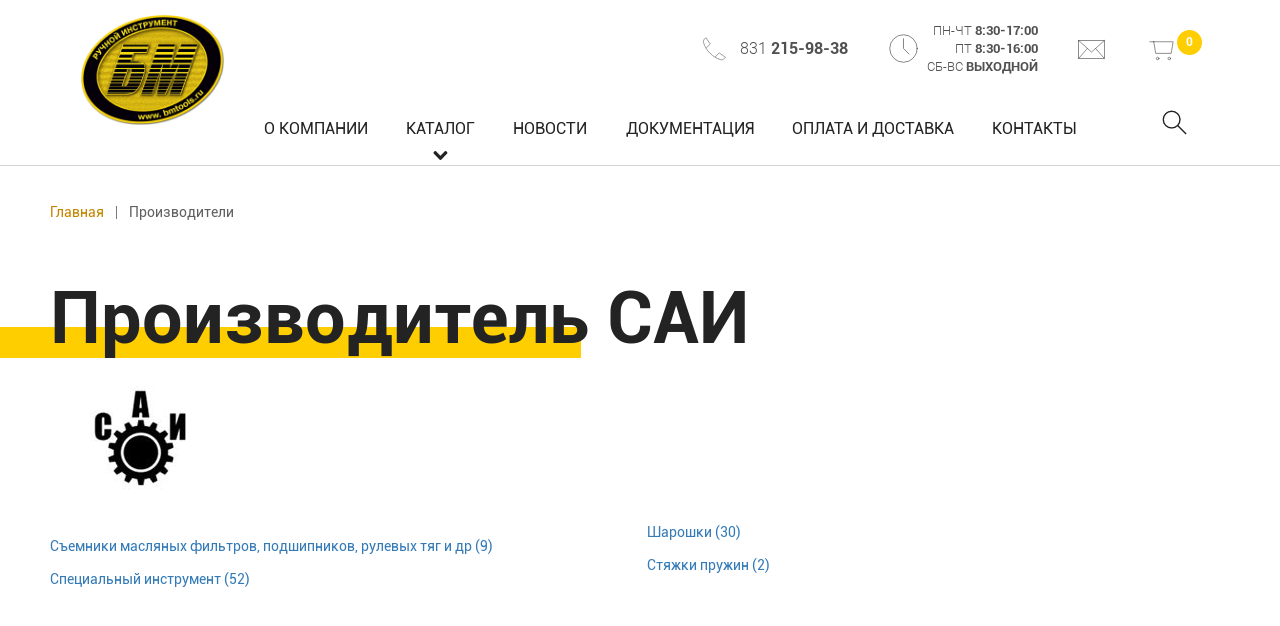

--- FILE ---
content_type: text/html; charset=utf-8
request_url: https://bmtools.ru/brands/6/
body_size: 3865
content:
<!DOCTYPE html>
<html lang="en">
<head>
    <meta charset="UTF-8">
    <meta http-equiv="X-UA-Compatible" content="IE=edge">
    <meta name="viewport" content="width=device-width, initial-scale=1">
    <title>САИ — в интернет-магазине «Белый медведь», Нижний Новгород</title>
    <meta name="description" content="Инструменты производства САИ в каталоге интернет-магазина «Белый медведь», Нижний Новгород.">
    <link rel="canonical" href="https://bmtools.ru/brands/6/">

    <link href="https://fonts.googleapis.com/css?family=PT+Sans:400,700&amp;subset=cyrillic-ext" rel="stylesheet">
    <link rel="stylesheet" href="/bower_components/owl.carousel/dist/assets/owl.carousel.min.css">
    <link rel="stylesheet" href="/bower_components/remodal/dist/remodal.css">
    <link rel="stylesheet" href="/bower_components/remodal/dist/remodal-default-theme.css">
    <link rel="stylesheet" href="/bower_components/jquery.form-styler/jquery.formstyler.css">
    <link href="/css/template_styles.css?v=1.41" rel="stylesheet" type="text/css"/>
    <link href="/css/styles.css" rel="stylesheet" type="text/css"/>

        <link rel="apple-touch-icon" sizes="180x180" href="/img/apple-touch-icon.png">
    <link rel="icon" type="image/png" sizes="32x32" href="/img/favicon-32x32.png">
    <link rel="icon" type="image/png" sizes="16x16" href="/img/favicon-16x16.png">
    <link rel="manifest" href="/img/site.webmanifest">
    <link rel="mask-icon" href="/img/safari-pinned-tab.svg" color="#000000">
    <link rel="shortcut icon" href="/img/favicon.ico">
    <meta name="msapplication-TileColor" content="#ffffff">
    <meta name="msapplication-config" content="/img/browserconfig.xml">
    <meta name="theme-color" content="#ffffff">
    <!-- Google Tag Manager -->
    <script>(function(w,d,s,l,i){w[l]=w[l]||[];w[l].push({'gtm.start':
                new Date().getTime(),event:'gtm.js'});var f=d.getElementsByTagName(s)[0],
            j=d.createElement(s),dl=l!='dataLayer'?'&l='+l:'';j.async=true;j.src=
            'https://www.googletagmanager.com/gtm.js?id='+i+dl;f.parentNode.insertBefore(j,f);
        })(window,document,'script','dataLayer','GTM-P453TXT');</script>
    <!-- End Google Tag Manager -->
    <meta name="yandex-verification" content="2cefccfaa7f9dfd5"/>
</head>
<body>
<!-- Google Tag Manager (noscript) -->
<noscript><iframe src="https://www.googletagmanager.com/ns.html?id=GTM-P453TXT" height="0" width="0" style="display:none;visibility:hidden"></iframe></noscript>
<!-- End Google Tag Manager (noscript) -->
<div class="all_container">
    <header class="header">
    <div class="container nx-flex-row-btw">
        <a class="logo nx-flex-row-l-c" href="/" id = "NXTel" data-tel="+7 (831) 215-98-38">Белый медведь</a>
        <div class="nx-flex-col-r-c header-right">
            <div class="header-info-block nx-flex-row-btw-c">
                <a href="tel:+78312159838" class="header-info-block__phone">831 <span>215-98-38</span></a>
                <div class="header-info-block__time">
                    пн-чт <span>8:30-17:00</span><br/>
                    пт <span>8:30-16:00</span><br/>
                    сб-вс <span>выходной</span>
                </div>
                <a href="mailto:wbear@sinn.ru" class="header-info-block__mail"></a>
                <div class="cart_hover">
                    <a href="/cart/" class="header-info-block__cart" data-js="cart-wrapper">
                        <span class="count_products" data-js="cart-count">0</span>
                    </a>
                    <div class="cart_active">
                        <div class="cart_active__count" data-js="cart-word">
                            <span class="count_products_active" data-js="cart-count">0</span>
                            товаров
                        </div>
                        <div class="cart_active__total" data-js="cart-total">0 <s class="r">Р</s></div>
                        <a href="/cart/" data-js="cart-wrapper"><span class="btn_cart">Перейти в корзину</span></a>
                    </div>
                </div>
            </div>
            <div class="header-right__navigation nx-flex-row-btw">
                <nav class="navigation to-nx-nav">
                    <ul class="nx-menu-Pplant nx-flex-row-btw">
                                                    <li>
                                <a href="/content/about/" class="">О компании</a>
                                                                                            </li>
                                                    <li>
                                <a href="/catalog/" class=" parent ">Каталог</a>
                                                                                                    <ul class="submenu">
                                                                                    <li   class="children level1" >
                                                <a href="/catalog/avtomobilnyiy_i_spetsializirovannyiy_instrument/"><span>Автомобильный и специализированный инструмент</span></a>
                                            </li>
                                                                                    <li   class="children level1" >
                                                <a href="/catalog/klyuchi/"><span>Ключи</span></a>
                                            </li>
                                                                                    <li   class="children level1" >
                                                <a href="/catalog/golovki_tortsevyie_i_prinadlejnosti/"><span>Головки торцевые и принадлежности</span></a>
                                            </li>
                                                                                    <li   class="children level1" >
                                                <a href="/catalog/izmeritelnyiy_instrument/"><span>Измерительный инструмент</span></a>
                                            </li>
                                                                                    <li   class="children level1" >
                                                <a href="/catalog/otvertki/"><span>Отвертки</span></a>
                                            </li>
                                                                                    <li   class="children level1" >
                                                <a href="/catalog/rejuschiy_instrument/"><span>Режущий инструмент</span></a>
                                            </li>
                                                                                    <li   class="children level1" >
                                                <a href="/catalog/sharnirno_gubtsevyiy_instrument/"><span>Шарнирно-губцевый инструмент</span></a>
                                            </li>
                                                                                    <li   class="children level1" >
                                                <a href="/catalog/udarnyiy_instrument/"><span>Ударный инструмент</span></a>
                                            </li>
                                                                                    <li   class="children level1" >
                                                <a href="/catalog/stroitelno_otdelochnyiy_instrument/"><span>Строительно-отделочный инструмент</span></a>
                                            </li>
                                                                                    <li   class="children level1" >
                                                <a href="/catalog/yaschiki_instrumentalnyie/"><span>Ящики инструментальные и сумки</span></a>
                                            </li>
                                                                                    <li   class="children level1" >
                                                <a href="/catalog/hozyaystvennyiy_i_sadovyiy_inventar/"><span>Хозяйственный и садовый инвентарь</span></a>
                                            </li>
                                                                                    <li   class="children level1" >
                                                <a href="/catalog/iskrobezopasnyiy_i_elektrobezopasnyiy_instrument/"><span>Искробезопасный и электробезопасный инструмент</span></a>
                                            </li>
                                                                                    <li   class="children level1" >
                                                <a href="/catalog/spetsialnoe_snaryajenie/"><span>Специальное снаряжение</span></a>
                                            </li>
                                                                                <li class="children level1">
                                            <a href="/files/file/2021/06/1/1.xls" class="file submenu_file submenu_file-first" target="_blank"><span>Прайс-лист товаров компании «Белый Медведь»</span></a>
                                        </li>
                                        <li class="children level1">
                                            <a href="/files/file/2021/06/2/1.pdf" class="file submenu_file" target="_blank"><span>Каталог товаров компании «Белый Медведь»</span></a>
                                        </li>
                                    </ul>
                                                            </li>
                                                    <li>
                                <a href="/info/news/" class="">Новости</a>
                                                                                            </li>
                                                    <li>
                                <a href="/content/dokumentatsiya" class="">Документация</a>
                                                                                            </li>
                                                    <li>
                                <a href="/content/oplata_i_dostavka" class="">Оплата и доставка</a>
                                                                                            </li>
                                                    <li>
                                <a href="/content/contacts/" class="">Контакты</a>
                                                                                            </li>
                                            </ul>
                </nav>
                <span class="icon_search"></span>
                <form class="search__wrapper" id="NXsearchForm" action="/search" method="get">
                    <div class="nx-flex-row">
                        <input type="text" name="query" placeholder="Поиск" value="">
                        <button type="submit" class="btn btn--yellow"> Поиск</button>
                    </div>
                </form>
            </div>
        </div>
    </div>
</header>
    
    <div class="main-outer">
        <main class="main">
            <div class="container">
                <ul class="breadcrumbs nx-flex-row-l-c">
	<li class="breadcrumbs__item  nx-flex-row-l-c">
		<a href="/">Главная</a>
	</li>
			<li class="breadcrumbs__item nx-flex-row-l-c"> <a href="/brands/">Производители</a></li>
	</ul>
                <h1>Производитель САИ</h1>
                <div>
                                            <img src="/files/brands/6.jpg" alt="САИ">
                                    </div>

                <div class="brand-item__links">
                                                                        <p><a href="/catalog/filter/?cat_id=16&brands[0]=ФР-000047">Съемники масляных фильтров, подшипников, рулевых тяг и др (9)</a></p>
                                                                                                <p><a href="/catalog/filter/?cat_id=18&brands[0]=ФР-000047">Специальный инструмент (52)</a></p>
                                                                                                <p><a href="/catalog/filter/?cat_id=128&brands[0]=ФР-000047">Шарошки (30)</a></p>
                                                                                                <p><a href="/catalog/filter/?cat_id=131&brands[0]=ФР-000047">Стяжки пружин (2)</a></p>
                                                            </div>

            </div>

        </main>

    </div>





    <footer class="footer bb" itemscope itemtype="http://schema.org/Organization">
	<div class="footer-info-container">
		<div class="container nx-flex-row">
			<div class="footer-menu">
				<ul class="nx-menu-footer-Pplant">
											<li><a href="/content/about/">О компании</a></li>
											<li><a href="/info/news/">Новости</a></li>
											<li><a href="/content/dokumentatsiya">Документация</a></li>
											<li><a href="/content/oplata_i_dostavka/">Оплата и доставка</a></li>
											<li><a href="/content/contacts/">Контакты</a></li>
									</ul>
			</div>
			<div class="footer__menu-catalog">
				<ul class="nx-menu-footer-Pplant">
											<li class="children level1">
							<a href="/catalog/avtomobilnyiy_i_spetsializirovannyiy_instrument/">Автомобильный и специализированный инструмент</a>
						</li>
											<li class="children level1">
							<a href="/catalog/klyuchi/">Ключи</a>
						</li>
											<li class="children level1">
							<a href="/catalog/golovki_tortsevyie_i_prinadlejnosti/">Головки торцевые и принадлежности</a>
						</li>
											<li class="children level1">
							<a href="/catalog/izmeritelnyiy_instrument/">Измерительный инструмент</a>
						</li>
											<li class="children level1">
							<a href="/catalog/otvertki/">Отвертки</a>
						</li>
											<li class="children level1">
							<a href="/catalog/rejuschiy_instrument/">Режущий инструмент</a>
						</li>
											<li class="children level1">
							<a href="/catalog/sharnirno_gubtsevyiy_instrument/">Шарнирно-губцевый инструмент</a>
						</li>
											<li class="children level1">
							<a href="/catalog/udarnyiy_instrument/">Ударный инструмент</a>
						</li>
											<li class="children level1">
							<a href="/catalog/stroitelno_otdelochnyiy_instrument/">Строительно-отделочный инструмент</a>
						</li>
											<li class="children level1">
							<a href="/catalog/yaschiki_instrumentalnyie/">Ящики инструментальные и сумки</a>
						</li>
											<li class="children level1">
							<a href="/catalog/hozyaystvennyiy_i_sadovyiy_inventar/">Хозяйственный и садовый инвентарь</a>
						</li>
											<li class="children level1">
							<a href="/catalog/iskrobezopasnyiy_i_elektrobezopasnyiy_instrument/">Искробезопасный и электробезопасный инструмент</a>
						</li>
											<li class="children level1">
							<a href="/catalog/spetsialnoe_snaryajenie/">Специальное снаряжение</a>
						</li>
									</ul>
			</div>
		</div>
	</div>
	<div class="footer-contact-block">
		<div class="container">
			<div class="nx-flex-row">
				<div class="copy__item">
					<div class="phone">
						<a href="tel:+78312161557">831 <span>215-98-38</span></a>, <a href="tel:8312161558">831 <span>215-97-38</span></a>
						<a href="tel:+78312161559">831 <span>217-94-42</span></a>, <a href="tel:+78312161569">831 <span>217-94-43</span></a>
						<a href="tel:+78312161589">831 <span>218-49-36</span></a>
					</div>
				</div>
				<div class="copy__item">
					<a href="mailto:bmtoolsco@yandex.ru" class="mail"> bmtoolsco@yandex.ru</a>
				</div>
				<div class="copy__item">
					<div class="addres">603037, г. Нижний Новгород,
						ул. Федосеенко, 43а</div>
				</div>
				<div class="copy__item">
					<div class="header-info-block__time">
						пн-чт <span>8:30-17:00</span><br/>
						пт <span>8:30-16:00</span><br/>
						сб-вс <span>выходной</span>
					</div>
				</div>
			</div>
		</div>
	</div>
	<div class="footer-download-block">
		<div class="container">
			<div class="nx-flex-row">
				<div class="copy__item_download">
					<a href="/files/file/2021/06/1/1.xls" class="file" target="_blank"><span>Прайс-лист товаров компании «Белый Медведь»</span></a>
				</div>
				<div class="copy__item_download">
					<a href="/files/file/2021/06/2/1.pdf" class="file" target="_blank"><span>Каталог товаров компании «Белый Медведь»</span></a>
				</div>
			</div>
		</div>
	</div>
	<div class="footer-docs-block">
		<div class="container">
			<div class="nx-flex-row">
				<div class="copy__public_offer nx-flex-col-t-c">
					<a href="/content/publichnaya_oferta/" target="_blank"><span>Договор публичной оферты</span></a>
					<a href="/content/soglashenie_ob_obrabotke_personalnyih_dannyih/" target="_blank"><span>	Соглашение об обработке персональных данных</span></a>
				</div>
			</div>
		</div>
	</div>
	<address class="copy">
		<div class="container nx-flex-row-c-c">
			<div class="item-copy copiright">© <span itemprop="name">Белый медведь</span>, <span class="copy-data">2020</span><br>ручной инструмент
			</div>
			<div class="item-copy">
				<a href="https://www.smartmechanica.ru/" target="_blank" class="ip"><strong>Кибермеханика — </strong>разработка и поддержка сайтов</a>
			</div>
		</div>
	</address>

</footer></div>
<script src="/bower_components/jquery/dist/jquery.min.js"></script>
<script src="/bower_components/owl.carousel/dist/owl.carousel.min.js"></script>
<script src="/bower_components/remodal/dist/remodal.min.js"></script>
<script src="/bower_components/jquery.form-styler/jquery.formstyler.min.js"></script>
<script src="/scripts/all.js"></script>
<script src="/scripts/scripts.js?v=1.41"></script>
</body>
</html>

--- FILE ---
content_type: text/css
request_url: https://bmtools.ru/css/template_styles.css?v=1.41
body_size: 14184
content:
html {
	font-size: 100%; 
	font-family: sans-serif; 
-webkit-text-size-adjust: 100%; 
	-ms-text-size-adjust: 100%;
 -webkit-font-smoothing: antialiased;
-moz-osx-font-smoothing: grayscale
}

body {
	margin: 0; padding: 0;
	font: 100%/1.4 Roboto, Arial, Helvetica, sans-serif;
	/*background: #f1f1f1;*/
	color: #232323;
	font-size: 14px;
}

.panel {
	width: 100%; 
	position: absolute; 
	top: 0; 
	left: 0; 
	z-index: 200;
}

.container,
.container-small,
.container-maket {
	width: 100%;
	max-width: 1200px;
	min-width: 290px;
	height:auto;
	margin: 0 auto; 
	position: relative;
	background: transparent;
}

.container-small {
	max-width: 1160px;
}

.container-maket {
	max-width: 1400px;
}

.all_container {
	overflow-x: hidden;
}


/*---------- Header Elements ----------*/

.header {
	display: block;  
	padding: 15px 0 0;
	/*height: 100px;*/
	/*background: #1d4666;*/
	/*border: 1px solid #e1e1e1; */
	position: relative;
	width: 100%;
	top: 0;
	z-index: 4;
	border-bottom: 1px solid #d3d3d3;
}

.header-block-content {
	position: relative;
	background-color: #444949;
	-webkit-background-size: cover;
	-moz-background-size: cover;
	background-size: cover;
	padding: 120px 0 50px;
	text-align: center;
}

.header-block-content:before,
.header-block-content:after {
	content: '';
	position: absolute;
	left: 0;
	top: 56%;
	display: block;
	width: 15%;
	height: 1px;
	background: #828383;
}

.header-block-content:after {
	right: 0;
	left: auto;
}

.header-block-content h1 {
	color: #fff;
	text-align: center;
	font-size: 60px;
}

.header-block-content .container {
	padding: 0 15%;
}

.header-info-block {
	margin-top: 7px;
	width: 52%;
}

.header-right {
	width: calc(100% - 217px);
	margin-right: 29px;
}

.header-info-block__phone,
.header-info-block__time {
	position: relative;
	font-weight: 300;
	color: #515152;
	padding-left: 40px;
	font-size: 16px;
}

.header-info-block__time {
	font-size: 13px;
	text-transform: uppercase;
	text-align: right;
}

.header-info-block__phone span,
.header-info-block__time span {
	font-weight: bold;
}

.header-info-block__phone:before,
.header-info-block__time:before {
	content: '';
	display: block;
	position: absolute;
	left: 0;
	top: 50%;
	-webkit-transform: translateY(-50%);
	-moz-transform: translateY(-50%);
	-ms-transform: translateY(-50%);
	-o-transform: translateY(-50%);
	transform: translateY(-50%);
	width: 29px;
	height: 29px;
	background-image: url('[data-uri]');
	background-repeat: no-repeat;
	-webkit-background-size: contain;
	-moz-background-size: contain;
	background-size: contain;
}

.header-info-block__time:before {
	width: 33px;
	height: 34px;
	background-image: url('[data-uri]');
}

.header-info-block__mail {
	display: block;
	width: 31px;
	height: 31px;
	background-image: url('[data-uri]');
	background-repeat: no-repeat;
	-webkit-background-size: contain;
	-moz-background-size: contain;
	background-size: contain;
}

.header-info-block__cart {
	position: relative;
	display: block;
	width: 31px;
	height: 31px;
	background-image: url('[data-uri]');
	background-repeat: no-repeat;
	-webkit-background-size: contain;
	-moz-background-size: contain;
	background-size: contain;
	margin-right: 24px;
}

.header-info-block__cart span {
	position: absolute;
	right: -25px;
	top: -4px;
	width: 25px;
	height: 25px;
	background: #ffce00;
	-webkit-border-radius: 50%;
	-moz-border-radius: 50%;
	border-radius: 50%;
	color: #fff;
	font-weight: bold;
	font-size: 12px;
	text-align: center;
	line-height: 2;
}

.logo {
	position: relative;
	width: 145px;
	height: 110px;
	font-size: 12px;
	font-weight: 700;
	overflow: hidden;
	text-indent: -1000px;
	background: url(/img/logo.png) left top no-repeat;;
	-webkit-background-size: auto 100%;
	-moz-background-size: auto 100%;
	background-size: auto 100%;
	margin-left: 31px;
}

/*.logo:before {*/
	/*content: "";*/
	/*display: block;*/
	/*position: absolute;*/
	/*top: 0;*/
	/*left: 0;*/
	/*z-index: 30;*/
	/*width: 139px;*/
	/*height: 108px;*/
	/*overflow: hidden; */
	/*!*text-indent: -1000px;*!*/
	/*background: url(/img/logo.svg) left top no-repeat;*/
	/*-webkit-background-size: auto 100%;*/
	   /*-moz-background-size: auto 100%;*/
	        /*background-size: auto 100%;*/
/*}*/

.slogan {
	font-size: 28px; 
	padding: 20px 100px;
	text-align: center;
}

.orden{
	position: absolute;
	top: 5px;
}

/*---------- Main panel ----------*/

.main-outer {
	margin: 10px 0;
	display: -ms-flexbox;
    display: -webkit-flex;
    display: flex;
-webkit-flex-direction: row;
    -ms-flex-direction: row;
    	flex-direction: row;   
-webkit-flex-wrap: nowrap;
    -ms-flex-wrap: nowrap;
    	flex-wrap: nowrap;
-webkit-justify-content: space-between;
    	  -ms-flex-pack: justify;
    	justify-content: space-between;
-webkit-align-content: stretch;
   -ms-flex-line-pack: stretch;
    	align-content: stretch;
  -webkit-align-items: stretch;
   	   -ms-flex-align: stretch;
    	  align-items: stretch;
}

.left {
	display: block;  
	width: 250px;
	margin: 0;  
	position: relative;  
	padding: 15px; 
	background:#fff;
	border: 1px solid #e1e1e1;
 -webkit-order: 0;
-ms-flex-order: 0;
    	 order: 0;
-webkit-flex: 0 1 250px;
    -ms-flex: 0 1 250px;
    	flex: 0 1 250px;
 -webkit-align-self: auto;
-ms-flex-item-align: auto;
    	 align-self: auto;
}

.right{
	display: block; 
	width: 250px;
	margin: 0;  
	padding: 15px; 
	position: relative; 
	background:#fff;
	border: 1px solid #e1e1e1; 
 -webkit-order: 2;
-ms-flex-order: 2;
    	 order: 2;
-webkit-flex: 0 1 250px;
    -ms-flex: 0 1 250px;
    	flex: 0 1 250px;
 -webkit-align-self: auto;
-ms-flex-item-align: auto;
    	 align-self: auto;
}

.main {
	display: block;
	width: -webkit-calc(100% - 520px);
	width: -moz-calc(100% - 520px);
	width: calc(100% - 520px);
	position: relative; 
	padding: 25px 0;
	background:#fff;
	/*border: 1px solid #e1e1e1;  */
 -webkit-order: 1;
-ms-flex-order: 1;
    	 order: 1;
-webkit-flex: 1 1 auto;
    -ms-flex: 1 1 auto;
   	    flex: 1 1 auto;
 -webkit-align-self: auto;
-ms-flex-item-align: auto;
    	 align-self: auto;
}

/*----- search ------*/

.search__wrapper {
	display: none;
}

.search__wrapper.active {
	display: block;
	position: absolute;
	left: 0;
	width: 100%;
	max-width: 1290px;
	background: #ffce00;
	padding: 10px;
	z-index: 33;
	top: 135px;
}

.search__wrapper input {
	width: calc(100% - 215px);
	border: none;
	border-bottom: 1px solid #eee;
	font-size: 16px;
	padding: 14px;
	margin-top: 1px;
	margin-right: 10px;
}

@media(max-width: 1100px) {
	.search__wrapper {
		display: block;
	}
}

/*---------- Menu ------------*/
.header-right__navigation {
	width: 100%;
}

.navigation {
	width: calc(100% - 141px);
	margin-left: 26px;
}

.nx-menu-Pplant {
	list-style: none;
	text-transform: uppercase;
	font-size: 14px;
	color: #fff;
	padding-left: 0;
	margin-left: -9px;
	margin-top: 0;
	margin-bottom: 0;
}

ul.nx-menu-Pplant li {
	padding-left: 0;
	position: initial;
}

ul.nx-menu-Pplant li:before {
	display: none;
}

.nx-menu-Pplant li ul.submenu {
	display: none;
	background: #fff;
	padding: 15px 0 15px 0;
	/*width: 250px;*/
	width: 100%;
	left: 0;
	top: 152px;
	-moz-column-count: 2;
	-webkit-column-count: 2;
	column-count: 2;
	/*margin-top: 15px;*/
}

.nx-menu-Pplant li ul.submenu:before {
	content: '';
	display: block;
	position: absolute;
	width: 1500px;
	left: 50%;
	top: 0;
	height: 100%;
	background: #fff;
	z-index: -1;
	-webkit-transform: translateX(-50%);
	-moz-transform: translateX(-50%);
	-ms-transform: translateX(-50%);
	-o-transform: translateX(-50%);
	transform: translateX(-50%);
}

.nx-menu-Pplant li ul.submenu li {
	list-style: none;
}

.nx-menu-Pplant li ul.submenu li a {
	padding: 2px 22px;
	text-transform: none;
	border: none;
	font-weight: normal;
	color: #5d5d5d;
}

.nx-menu-Pplant li ul.submenu li a:hover {
	border: none;
	color: #005585;
}

.nx-menu-Pplant li:hover ul.submenu{
	display: block;
	position: absolute;

}

.nx-menu-Pplant li ul.submenu li.level1 {
	/*margin-bottom: 20px;*/
	-webkit-column-break-inside: avoid;
	page-break-inside: avoid;
	break-inside: avoid;
}

.nx-menu-Pplant li ul.submenu li.level1:last-child {
	margin-bottom: 0;
}

.nx-menu-Pplant li ul.submenu li.level1 > a {
	text-transform: uppercase;
	font-size: 15px;
	font-weight: normal;
	color: #5d5d5d;
}

.nx-menu-Pplant li ul.submenu li.level1 > a span{
	display: inline-block;
	position: relative;
	z-index: 1;
}

.nx-menu-Pplant li ul.submenu li.level1 > a span:before {
	content: '';
	position: absolute;
	left: -20px;
	bottom: 9px;
	height: 16px;
	width: 0;
	z-index: -5;
	background: #ffce00;
	-webkit-transition: all .5s linear 0s;
	-moz-transition: all .5s linear 0s;
	-o-transition: all .5s linear 0s;
	transition: all .5s linear 0s;
	z-index: -1;
}

.nx-menu-Pplant li ul.submenu li.level1 > a:hover span:before {
	width: 95%;
}

.nx-menu-Pplant li ul.submenu ul {
	padding-left: 0;
}

/*.nx-menu-Pplant li {*/
	/*padding: 5px 11px;*/
/*}*/

.nx-menu-Pplant li a {
	color: #232323;
	padding: 32px 5px 5px;
	display: block;
	border-top: 3px solid transparent;
	font-size: 16px;
	font-weight: normal;
}

.nx-menu-Pplant li a.parent:after {
	content: '˅';
	font-family: nx, Tahoma, Geneva, sans-serif;
	display: block;
	line-height: 1;
	text-align: center;
}

.icon_search {
	width: 28px;
	height: 28px;
	position: relative;
	color: #515152;
	padding-left: 4px;
	padding-top: 34px;
	cursor: pointer;
	margin-right: 15px;
}

.icon_search:before {
	content: "";
	display: block;
	width: 25px;
	height: 25px;
	font-family: nx,Tahoma,Geneva,sans-serif;
	color: #515152;
	line-height: normal;
	background: url('[data-uri]') no-repeat;
	-webkit-background-size: contain;
	-moz-background-size: contain;
	background-size: contain;
}

@media(max-width: 1100px) {
	.nx-menu-Pplant li ul.submenu {
		-moz-column-count: 1;
		-webkit-column-count: 1;
		column-count: 1;
	}
}

/*------- index-block -------*/

.block_icon.container {
	padding: 52px 0 84px;
}

.block_icon p.text,
.block_icon .icon-row {
	width: 68%;
	text-align: center;
	margin: 0 auto;
}

.block_icon .icon-row {
	width: 74%;
}

.block_icon .icon-row {
	margin-top: 95px;
}

.block_icon .icon-row .icon-row-item {
	width: calc(100% / 3);
	margin-bottom: 30px;
}

.block_icon .icon-row img {
	height: 100px;
}

.block_icon .icon-row .title {
	font-size: 30px;
	font-weight: normal;
	margin-top: 32px;
	line-height: 1.3;
}

.block_icon .icon-row .title small {
	display: block;
	width: 100%;
	font-size: 18px;
}

.block_blue_text {
	padding: 77px 0;
	background: #004972;
	background: url(/img/lobach.jpg) center center no-repeat;
	-webkit-background-size: cover;
	-moz-background-size: cover;
	background-size: cover;
}

.block_blue_text .text-grey {
	color: #d1d1d1;
	font-weight: normal;
	width: 75%;
	margin: 0 auto 37px;
}

.block_blue_text .text-blue {
	color: #a2deff;
	font-size: 16px;
	width: 75%;
	margin: 0 auto;
	line-height: 1.9;
}

/*.about {*/
	/*padding: 78px 0 45px;*/
/*}*/

/*.about p {*/
	/*width: 75%;*/
	/*margin: 0 auto;*/
	/*text-align: justify;*/
	/*margin-bottom: 28px;*/
	/*line-height: 1.45;*/
/*}*/

/*.about p.smal_blue {*/
	/*font-weight: 300;*/
	/*font-size: 16px;*/
	/*color: #004972;*/
	/*line-height: 1.9;*/
/*}*/

.about__text,
.about__img {
	width: 50%;
	position: relative;
}

.about__img img {
	position: absolute;
	max-height: 100%;
}

.about__text {
	max-width: 490px;
	line-height: 1.75;
	font-weight: 700;
	margin-top: -6px;
	padding-bottom: 21px;
}

.about__text p {
	margin: 24px 0;
}

.invert .about__text {
	padding: 68px 0 68px 10px;
}

.invert img {
	right: 0;
}

.about__text ul {
	font-weight: 700;
}

.about__text_title-right-border {
	position: relative;
	display: inline-block;
}

.about__text_title-right-border:before {
	content: "";
	position: absolute;
	height: 5px;
	width: 1000px;
	left: 101%;
	background: #ffce00;
	bottom: 26px;
	z-index: -1;
}

@media(max-width: 1000px) {
	.about__text,
	.about__img {
		width: 100%;
		max-width: 100%;
	}

	.about__img {
		text-align: center;
	}

	.about__img img {
		position: relative;
		max-width: 100%;
	}

	.invert .about__img {
		order: 1;
	}
}

@media(max-width: 640px) {
	.invert .about__text {
		padding: 40px 0 40px 10px;
	}

	.about__text_title-right-border:before {
		bottom: 17px;
	}
}

.form_main {
	background: #fbfbfb;
}

.form_main #ajax_reply {
    font-weight: normal;
    text-align: center;
    color: #004972;
}

.form_main .h1 {
	text-align: center;
}

.form_main .title_smal {
	text-align: center;
	margin-top: -9px;
}

.form_main #mailform {
	width: 50%;
	margin-top: 58px;
}
.form_main .label--inline {
	width: 38%;
	padding-right: 16px;
	text-align: right;
	font-size: 16px;
}

.form_main .form-line {
	margin-bottom: 20px;
}

.form_main .inpt {
	width: 62%;
}

.form_main .btn--inline-form {
	width: 62%;
	margin-left: 38%;
}

.back-form {
	background: url(/img/form-back.jpg) bottom right no-repeat;
	-webkit-background-size: 83%;
	-moz-background-size: 83%;
	background-size: 83%;
	padding: 63px 0;
	background-position-y: 114px;
}

.form_main textarea.inpt{
	height: 150px;
	margin-bottom: 34px;
}

.after-slide {
	margin-top:3px;
	padding-top:3px;
	white-space:nowrap;
	bottom: -30px;
	position: absolute;
	left: 50%;
	-webkit-transform: translateX(-50%);
	-moz-transform: translateX(-50%);
	-ms-transform: translateX(-50%);
	-o-transform: translateX(-50%);
	transform: translateX(-50%);
}

.after-slide .img {
	border: 1px solid transparent;
	width: 160px;
	height: 160px;
	-webkit-background-size: cover !important;
	-moz-background-size: cover !important;
	background-size: cover !important;
	display:inline-block;
	/*opacity: 0.5;*/
	cursor: pointer;
	margin: 0 9px;
}

.after-slide .img + .img {
	margin-left:1px;
}

.after-slide .img.active {
	opacity: 1;
	border: 1px solid #fff;
}

.slider-main .slider__item {
	position: relative;
}

.slider-main .slider__item .title{
	position: absolute;
	top: 50%;
	left: 50%;
	-webkit-transform: translate(-50%, -50%);
	-moz-transform: translate(-50%, -50%);
	-ms-transform: translate(-50%, -50%);
	-o-transform: translate(-50%, -50%);
	transform: translate(-50%, -50%);
	font-size: 60px;
	font-weight: 700;
	color: #fff;
}

.slider-main .owl-dots {
	position: absolute;
	bottom: 15px;
	width: 100%;
}

.slider-main .owl-dots .owl-dot {
	background: #fff;
}

@media(max-width: 1290px) {
	.nx-menu-Pplant,
	.logo {
		font-size: 0.65em;
	}

	.nx-menu-Pplant li a {
		padding: 32px 9px 3px;
	}

	.nx-menu-Pplant li ul.submenu {
		top: 149px;
	}

	.icon_search:before {
		font-size: 20px;
	}

	.form_main {
		padding: 0 10px;
	}

	.back-form {
		background-position: bottom right;
	}

	.header-block-content h1 {
		font-size: 48px;
	}
}

@media(max-width: 1230px) {
	.nx-menu-Pplant,
	.logo {
		font-size: 0.65em;
	}

	.nx-menu-Pplant li a {
		padding: 32px 7px 2px;
	}

	.nx-menu-Pplant {
		margin-left: 0;
	}
}

@media(max-width: 1170px) {
	.logo {
		padding-left: 0;
		margin: 0;
	}

	.nx-menu-Pplant,
	.logo {
		font-size: 0.6em;
	}
}

/*---------- Footet ----------*/

.footer {
	width: 100%;
	height: auto;  
	/*padding: 20px 15px;  */
	position: relative; 
	overflow: hidden; 
	clear: both; 
	background:#fff;
	/*border: 1px solid #e1e1e1;   */
}

.copy__item {
	width: 25%;
}

.copy__item .phone {
	position: relative;
	padding-left: 47px;
	padding-right: 20px;
}

.copy__item .phone:before {
	content: '';
	display: block;
	position: absolute;
	left: 5px;
	top: 3px;
	width: 34px;
	height: 33px;
	background-image: url('[data-uri]');
	background-repeat: no-repeat;
	-webkit-background-size: contain;
	-moz-background-size: contain;
	background-size: contain;
}

.copy__item .phone a {
	display: inline-block;
	font-size: 16px;
	color: #fff;
}

.copy__item .phone a span {
	font-weight: bold;
}

.copy__item .addres {
	position: relative;
	padding-left: 40px;
	font-size: 16px;
	font-weight: 700;
	margin-left: 21px;
	padding-top: 4px;
	color: #fff;
}

.copy__item .addres:before {
	content: '';
	display: block;
	position: absolute;
	left: 1px;
	top: 42%;
	-webkit-transform: translateY(-50%);
	-moz-transform: translateY(-50%);
	-ms-transform: translateY(-50%);
	-o-transform: translateY(-50%);
	transform: translateY(-50%);
	width: 32px;
	height: 32px;
	background-image: url('[data-uri]');
	background-repeat: no-repeat;
	-webkit-background-size: contain;
	-moz-background-size: contain;
	background-size: contain;
}

.copy__item  .mail {
	position: relative;
	padding-left: 40px;
	color: #fff;
	font-weight: 700;
	margin-left: 13px;
}

.copy__item  .mail:before {
	content: '';
	display: block;
	position: absolute;
	left: 0;
	top: 50%;
	-webkit-transform: translateY(-50%);
	-moz-transform: translateY(-50%);
	-ms-transform: translateY(-50%);
	-o-transform: translateY(-50%);
	transform: translateY(-50%);
	width: 31px;
	height: 31px;
	background-image: url('[data-uri]');
	background-repeat: no-repeat;
	background-repeat: no-repeat;
	-webkit-background-size: contain;
	-moz-background-size: contain;
	background-size: contain;
}

.copy__item_download {
	width: 50%;
    padding-bottom: 10px;
}
.copy__item_download  a.file span{
   color: #ffffff;
    font-style: italic;
    font-size: 13px;
}

.copy__public_offer {
	width: 100%;
	padding-top: 10px;
	padding-bottom: 0;
	text-align: center;
}

.copy__public_offer a {
	margin-right: 30px;
	margin-bottom: 5px;
}

.copy__public_offer a:last-child {
	margin-right: 0;
}

.copy__public_offer span {
	color: #fff;
}

.footer-contact-block .header-info-block__time {
	text-align: left;
	margin-left: 27px;
	padding-left: 43px;
	padding-top: 5px;
	color: #fff;
}

.footer-contact-block {
	background: #232323;
	padding: 74px 0 40px;
}

.footer-download-block {
	background: #232323;
	padding: 0px 0 20px;
}

.footer-docs-block {
	background: #232323;
	padding: 0px 0 20px;
}

.copy {
	/*text-align: center;*/
	background: #232323;
	padding: 16px 0 18px;
	color: #5d5d5d;
	font-style: normal;
	font-size: 14px;
	font-weight: 300;
}

.copiright {
	margin-left: 50px;
	margin-right: 48px;
	padding-left: 70px;
	padding-top: 8px;
	line-height: 1.3;
	position: relative;
}

.copiright:before {
	content: '';
	position: absolute;
	top: 5px;
	left: -5px;
	display: block;
	background: url(/img/logo_bm.svg) left top no-repeat;
	width: 58px;
	height: 64px;
}

.footer-menu {
	width: 25%;
}

.footer-info-container {
	background: #e7e7e7 top center;
	-webkit-background-size: cover;
	-moz-background-size: cover;
	background-size: cover;
	color: #fff;
	font-size:  14px;
	padding: 70px 0 35px;
}

.footer-contact {
	width: 75%;
}

.footer-contact-item {
	margin-bottom: 48px;
}

.footer-contact-item .phone span{
	display: block;
}

.footer-contact-item .phone:before {
	content: '';
	position: absolute;
	left: 4px;
	top: 50%;
	-webkit-transform: translateY(-50%);
	-moz-transform: translateY(-50%);
	-ms-transform: translateY(-50%);
	-o-transform: translateY(-50%);
	transform: translateY(-50%);
	display: block;
	width: 16px;
	height: 27px;
	background-image: url('[data-uri]');
	background-repeat: no-repeat;
}

.footer-contact-item_title {
	font-weight: 700;
	font-size: 14px;
	text-transform: uppercase;
	margin-bottom: 11px;
}

.footer-contact-item .phone {
	min-height: 27px;
}

.footer-contact-item .phone,
.footer-contact-item .email{
	position: relative;
	/*font-weight: 500;*/
	padding-left: 40px;
	margin-bottom: 12px;
}

.footer-contact-item .email:before {
	content: '';
	position: absolute;
	left: 2px;
	top: 50%;
	-webkit-transform: translateY(-50%);
	-moz-transform: translateY(-50%);
	-ms-transform: translateY(-50%);
	-o-transform: translateY(-50%);
	transform: translateY(-50%);
	display: block;
	width: 21px;
	height: 15px;
	background-image: url('[data-uri]');
	background-repeat: no-repeat;
}

.footer-contact-colmn {
	width: calc(100% / 3);
	padding-right: 15px;
}

.footer-contact-colmn.sales {
	padding-left: 20px;
}

.footer .geo {display: none;}

.footer strong {display:block;}

.copy a.ip {
	position: relative;
	color: #5d5d5d;
	text-decoration: none;
	padding: 8px 0 0 184px;
	display: block;
	text-align: left;
	font-size: 14px;
	font-weight: 300;
	line-height: 1.3;
	margin-right: -80px;
}
.copy a.ip strong {
	display:block;font-weight: 300;
}

.copy a.ip:before {
	content: "";
	position: absolute;
	top: 5px;
	left: -5px;
	display: block;
	background: url(/img/logo_wm.svg) left top no-repeat;
	width: 167px;
	height: 60px;
}

.footer address abbr {border:none;}

.logo-footer {
	width: 62px;
	margin-bottom: 5px;
}
.nx-menu-footer-Pplant {
	list-style: none;
	font-weight: 700;
	text-transform: uppercase;
	font-size: 16px;
	color: #fff;
	padding-left: 0;
	margin-left: 0;
	margin-top: 0;
}

ul.nx-menu-footer-Pplant li {
	padding-left: 0;
}

ul.nx-menu-footer-Pplant li:before {
	display: none;
}

.nx-menu-footer-Pplant li a {
	color: #515152;
	display: block;
	padding-bottom: 14px;
	font-size: 14px;
}

/*.nx-menu-footer-Pplant li a:hover {*/
	/*color: #b9c0cb;*/
/*}*/

.footer__menu-catalog {
	width: 75%;
}

.footer__menu-catalog ul{
	-moz-column-count: 2; /* Для Firefox */
	-webkit-column-count: 2; /* Для Safari и Chrome */
	column-count: 2;
}

.footer__menu-catalog ul li{
	-webkit-column-break-inside: avoid;
	page-break-inside: avoid;
	break-inside: avoid;
}
/*---------- Social Buttons ----------*/

.nav-social {
	display:block;
	width: -webkit-calc(100% + 30px);
	width: -moz-calc(100% + 30px);
	width: calc(100% + 30px);
	background: #ccc;
	height: auto; 
	margin: -20px -15px 1em -15px; 
	padding: 1em;
	clear: both; 
	position: relative;
	font-size: 16px; 
	line-height: 1;
}

.nav-social a {
	display:inline-block;
	width: 10%; height: auto; 
	margin: 0 0 0 0; padding:50px 0 0 0; 
	position:relative;
	vertical-align:middle; 
	overflow:hidden; 
	border:none;
	color:#167926; 
	font-size:11px;  
	line-height:1;  
	text-decoration:none;
	text-align: center;  
}

.nav-social a:before {
	content: ""; 
	display: inline-block;
	position: absolute; 
	top:0; 
	left: 50%; 
	z-index: 10; 
	margin-left: -20px;
	background: #167926;
	color: #fff;
	font-size: 16px;
	width: 40px; 
	height: 40px; 
	line-height: 40px;
	-webkit-border-radius: 50%;
	   -moz-border-radius: 50%;
	    -ms-border-radius: 50%;
	     -o-border-radius: 50%;
	        border-radius: 50%; 
	
	font-family: nx, Tahoma, Geneva, sans-serif;
}

.nav-social a:hover {color: #000;}
.nav-social a:hover:before {background: #000;}

.nav-social a.tw:before {content: "w";}
.nav-social a.vk:before {content: "В"; font-size: 23px;}
.nav-social a.fb:before {content: "F"; } 
.nav-social a.ok:before {content: "О"; font-size: 19px;}
.nav-social a.yt:before {content: "Y"; font-size: 23px;}

/************* MOBILE RULES (1024) **********/

@media only screen and (max-width: 1290px) {
	.footer-info-container {
		padding: 70px 0px 45px;;
	}

	.container {
		padding: 0 10px;
	}
}

@media(max-width: 1170px) {
	.copy a.ip {
		margin-right: 0;
	}
}

@media(max-width: 1100px) {
	.block_icon p.text,
	.block_icon .icon-row {
		width: 100%
	}

	.block_icon .icon-row .title {
		font-size: 25px;
		margin-top: 15px;
	}

	.block_blue_text .text-grey,
	.block_blue_text .text-blue{
		width: 100%
	}

	.about {
		padding: 50px 0 40px;
	}

	.about p {
		width: 100%;
		margin-bottom: 20px;
	}

	.block_blue_text {
		padding: 30px 0;
	}

	.header {
		display: none;
	}

	.main {
		margin: 50px 0 10px 0;
	}

	.slider-main {
		margin-top: 50px;
	}
}

@media only screen and (max-width: 1024px) {
	html {overflow-x: hidden;}

	.nxOpenedMenu {
		overflow: hidden; 
		height: 100%; 
		width: 100%;
	}

	.nxOpenedMenu body {
		overflow: hidden; 
		height: 100%; 
		width: 100%;
	}

	.header {height: auto;}

	.logo {
		display: none;
	}

	.slogan {font-size: 21px;
		padding: 10px;
	}

	.container {
		width: 100%; 
		min-width: 320px; 
		margin: 0; 
		/*padding-top: 60px;  */
		left: 0%;
		-webkit-transition: all 0.3s ease-out;
		   -moz-transition: all 0.3s ease-out;
		     -o-transition: all 0.3s ease-out;
	 	    -ms-transition: all 0.3s ease-out;
		        transition: all 0.3s ease-out;
	}

	.nxOpenedMenu .container {left: 70%;}

	.main-outer {
	-webkit-flex-wrap: wrap;
	    -ms-flex-wrap: wrap;
	    	flex-wrap: wrap;
	}

	.left, 
	.right {
		width: -webkit-calc(50% - 5px);
		width: -moz-calc(50% - 5px);
		width: calc(50% - 5px);
	-webkit-flex: 0 1 49%;
	    -ms-flex: 0 1 49%;
	    	flex: 0 1 49%;
	 -webkit-order: 1;
	-ms-flex-order: 1;
	    	 order: 1;	
	}

	.main {
		width: 100%;
	-webkit-flex: auto;
	    -ms-flex: auto;
	    	flex: auto;
	 -webkit-order: 0;
	-ms-flex-order: 0;
	    	 order: 0;	
	}

	.main-inner {margin-left:0; margin-right:0;}

	.footer {padding: 0;}

	/*.footer  address {*/
		/*width: 100%;*/
		/*margin: 0 0 10px 0;*/
	/*}*/

	/*.footer-contact-colmn {*/
		/*width: 50%;*/
	/*}*/

	.footer-contact-colmn.sales {
		/*padding-left: 0;*/
		/*margin-top: -45px;*/
	}

	.footer-menu {
		display: none;
	}

	.footer__menu-catalog {
		width: 100%;
	}

	.footer-contact {
		width: 100%;
	}

	.footer .container {
		padding-top: 0;
	}

	.footer-info-container {
		padding: 40px 10px 0px;
	}

	.form_main #mailform {
		width: 65%;
	}

	.after-slide .img {
		width: 100px;
		height: 100px;
	}

}

@media(max-width: 920px) {
	.copy__item {
		width: 50%;
	}
	.copy__item_download {
		width: 100%;
	}

	.copy__item .addres {
		margin-left: 5px;
		font-size: 14px;
		padding: 13px 0 13px 40px;
	}

	.footer-contact-block .header-info-block__time {
		margin-left: 10px;
	}

	.copy__item .phone a {
		font-size: 14px;
	}

	.footer-contact-block {
		padding: 30px 0;
	}
}

@media(max-width: 800px) {
	.footer-contact-colmn {
		width: 50%;
	}

	.footer-contact-colmn.sales {
		padding-left: 0;
		margin-top: -45px;
	}

	.footer-contact-item {
		margin-bottom: 30px;
	}

	.slider-main .slider__item .title {
		font-size: 40px;
	}

	.after-slide .img {
		width: 70px;
		height: 70px;
	}

	.copiright {
		margin-left: 0;
		padding-left: 51px;
	}

	.copy a.ip:before {
		top: 12px;
		width: 120px;
		height: 33px;
	}

	.copy a.ip {
		padding: 8px 0 0 120px;
	}

	.copiright:before {
		top: 10px;
		width: 47px;
		height: 41px;
	}
}

@media(max-width: 768px) {
	body {
		font-size: 14px;
	}

	.block_icon .icon-row .title small {
		font-size: 14px;
	}

	.block_icon .icon-row img {
		height: 75px;
	}

	.block_icon .icon-row .title {
		font-size: 17px;
		margin-top: 15px;
	}

	.block_icon .icon-row {
		margin-top: 50px;
	}

	.back-form {
		padding: 30px 0;
	}

	.form_main #mailform {
		width: 100%;
		margin-top: 0px;
	}

	.form_main .label--inline {
		width: 100%;
		text-align: left;
	}

	.form_main .inpt {
		width: 100%;
	}

	.form_main .btn--inline-form {
		width: 100%;
		margin-left: 0;
	}

	.header-block-content h1 {
		font-size: 38px;
	}
}

@media(max-width: 650px) {
	.footer-contact-block .nx-flex-row-c-c {
		-webkit-justify-content: flex-start;
		-ms-flex-pack: start;
		justify-content: flex-start;
	}

	.footer-contact-block {
		padding: 30px 0 0;
	}
    .footer-download-block{
        padding: 20px 0 0;
    }
}

@media(max-width: 600px) {
	.footer-info-container {
		display: none;
	}

	.item-copy {
		width: 100%;
		padding-bottom: 10px;

	}

	.footer a.ip strong {
		display: inline-block;
		padding-right: 10px;
	}

	.footer a.ip {
		padding: 0px 15px 0 105px;
	}

	.footer a.ip:before {
		width: 100px;
		height: 35px;
		top: 0px;
	}

	.copy {
		padding: 20px 0;
	}

	.logo-footer {
		width: 51px;
	}

	.copiright {
		margin-right: 0;
	}
}

@media(max-width: 570px) {
	.copy__item {
		width: 100%;
	}

	.footer-contact-block .header-info-block__time {
		margin-left: 0;
	}

	.copy__item .mail {
		margin: 15px 0;
		display: inline-block;
		padding-left: 47px;
	}

	.copy__item .addres {
		padding: 13px 0 13px 42px;
	}

	.footer-contact-block .header-info-block__time {
		padding-left: 46px;
	}

	.copy {
		font-size: 14px;
	}

	.copy a.ip {
		font-size: 13px;
	}
}

@media(max-width: 500px) {
	.block_icon .icon-row .icon-row-item {
		width: 100%;
	}

	.block_icon .icon-row .title {
		font-size: 17px;
		margin-top: 10px;
		margin-bottom: 25px;
	}

	.header-block-content h1 {
		font-size: 30px;
	}
}

@media(max-width: 400px) {
	.footer a.ip {
		padding: 27px 15px 0 0px;
	}

	.footer a.ip:before {
		padding-left: 0;
	}

	.copiright:before {
		padding-left: 0;
	}
}

/*------------ MOBILE STICKY PANEL ------------*/

#NXadaptiveNavigation {
	width: 100%; 
	min-width: 320px; 
	height: 50px; 
	overflow: hidden;
	position: fixed; 
	right: 0; 
	left: 0; 
	z-index: 970;
	background: #e7e7e7;
	color:#000;
	font-family: "Helvetica neue", Helvetica, Arial, sans-serif;
	border:none;
    -webkit-box-shadow: 0 1px 0 #4D4D4D inset, 0 2px 3px rgba(0, 0, 0, 0.25);
	   -moz-box-shadow: 0 1px 0 #4D4D4D inset, 0 2px 3px rgba(0, 0, 0, 0.25);
	        box-shadow: 0 1px 0 #4D4D4D inset, 0 2px 3px rgba(0, 0, 0, 0.25);
    -webkit-flex-wrap: nowrap;
    	-ms-flex-wrap: nowrap;
    		flex-wrap: nowrap;
}

#NXadaptiveNavigation .h-logo {
	height: 100%;
	text-decoration: none;
    -webkit-flex-wrap: nowrap;
    	-ms-flex-wrap: nowrap;
    		flex-wrap: nowrap;
}

#NXadaptiveNavigation .h-logo:before {
	content: "";
	display: block;
	height: 100%;
	text-indent: -1000px;
	width: 65px;
	background:url(/img/logo.png) 10px center no-repeat transparent;
-webkit-background-size: auto 80%;
   -moz-background-size: auto 80%;
        background-size: auto 80%;
}

#NXadaptiveNavigation .h-nav-title {
	position: relative;  
	display: block;
	padding: 10px 0;
	font-weight: normal; 
	font-size: 12pt;
	color: #fff;
	text-shadow: 0 0px 10px rgba(0, 0, 0, 0.3);
	font-weight: bolder;
}

#NXadaptiveNavigation .h-nav {
	position: relative;
	padding: 0 1em;
}

#NXadaptiveNavigation .h-phone {
	margin: 0 5px;
	background-image: url('[data-uri]');
	width: 30px;
	height: 30px;
	background-size: contain;
	text-indent: -10000px;
}

#NXadaptiveNavigation .h-nav-icon {
	display: block;
	margin-left: 5px;
	width: 35px;
	height: 31px;
	overflow: hidden; 
	text-indent: -1000px;	
	padding: 6px;
	border: none;
	background: transparent;
	cursor: pointer; 
-webkit-border-radius: 3px; 
   -moz-border-radius: 3px; 
        border-radius: 3px; 
-webkit-appearance: none;
   -moz-appearance: none;
		appearance: none;
}

#NXadaptiveNavigation .h-nav-gamburger {
	display: block;
	order: 3;
}

#NXadaptiveNavigation .h-nav-gamburger:before, 
#NXadaptiveNavigation .h-nav-gamburger:after {
	content: ""; 
	display: block; 
	height: 11px;
	border: 2px solid #232323;
	border-right: none; 
	border-left: none;
}

#NXadaptiveNavigation .h-nav-gamburger:after  {
	height:8px;
	border-top:none;
}
               
/*.nxOpenedMenu #NXadaptiveNavigation .h-nav-icon:hover {background: #999;}*/
			  /*#NXadaptiveNavigation .h-nav-icon:hover,*/
.nxOpenedMenu #NXadaptiveNavigation .h-nav-icon {
	/*background: #666;*/
	/*border: 2px solid #fff;*/
}

#NXadaptiveNavigation .h-nav-icon:focus {
	outline: none;
}

.nxOpenedMenu #NXadaptiveNavigation .h-nav-icon:before, 
.nxOpenedMenu #NXadaptiveNavigation .h-nav-icon:after,
#NXadaptiveNavigation .h-nav-icon:hover:before, 
#NXadaptiveNavigation .h-nav-icon:hover:after {border-color: #232323;}

#NXadaptiveMenu .header-info-block__time:before {
	display: none;
}

#NXadaptiveMenu .header-info-block__time {
	padding-left: 0;
	text-align: left;
	padding: 15px;
	line-height: 1.7;
}
/*------------ MOBILE MENU PANEL ------------*/

#NXadaptiveMenu {
	display: block; 
	overflow-y: auto; 
	overflow-x: hidden;
	position: fixed; 
	z-index: 990; 
	top: 50px; 
	bottom: 0; 
	right: 100%; 
	left: 0; 
	background: #e7e7e7;
	color: #fff;
	font-size: 15px;
-webkit-box-shadow: 2px 2px 2px rgba(0, 0, 0, 0.5);
   -moz-box-shadow: 2px 2px 2px rgba(0, 0, 0, 0.5); 
    	box-shadow: 2px 2px 2px rgba(0, 0, 0, 0.5);
-webkit-transition: all 0.3s ease-out;
   -moz-transition: all 0.3s ease-out;
     -o-transition: all 0.3s ease-out;
	-ms-transition: all 0.3s ease-out;
        transition: all 0.3s ease-out;
}

#NXadaptiveMenu .navigation {
	width: 100%;
	margin-left: 0;
}

#NXadaptiveMenu .navigation a {
	color: #232323;
}

#NXadaptiveMenu.a-menu-open {
	display: block; 
	right: 30%;
}

#NXadaptiveMenu li span, 
#NXadaptiveMenu li nobr,
#NXadaptiveMenu a,
#NXadaptiveMenu a:hover,
#NXadaptiveMenu * a, 
#NXadaptiveMenu * a:hover,
#NXadaptiveMenu ul, 
#NXadaptiveMenu ol, 
#NXadaptiveMenu menu,
#NXadaptiveMenu li {
	display: inline; 
	padding: 0; 
	margin: auto; 
	border: none;  
	background: transparent; 
	color: inherit;  
	text-align: inherit; 
	text-decoration: none; 
	text-transform: none; 
	line-height: inherit; 
	font-family: inherit; 
	font-style: normal; 
	/*font-weight: normal; */
	font-size: inherit;
	-webkit-box-shadow: none;
	-moz-box-shadow: none;
	box-shadow: none;
	float: none;
}

#NXadaptiveMenu   a:hover, 
#NXadaptiveMenu * a:hover {
	text-decoration: underline; 
	color: #666;
}

#NXadaptiveMenu   a:before, 
#NXadaptiveMenu   a:after,
#NXadaptiveMenu * a:before, 
#NXadaptiveMenu * a:after {display: none;}

#NXadaptiveMenu u {display:none;}

#NXadaptiveMenu ul, 
#NXadaptiveMenu ol, 
#NXadaptiveMenu menu,
#NXadaptiveMenu li {
	display: block; 
	width: 100%; 
	height: auto;
	margin: 0; 
	position: relative; 
	z-index: 1;
	top: auto; 
	right: auto; 
	bottom: auto; 
	left: auto; 
	list-style: none; 
	vertical-align: top; 
	min-width: 300px;
}


#NXadaptiveMenu li {
	min-width: 0;
}

#NXadaptiveMenu li a, 
#NXadaptiveMenu li a:hover {
	display: block;
	padding: 1em;
	padding-right: 40px;
	border-bottom: 1px solid #ccc ;
	/*border-bottom-color: #f5f1e9;*/
	border-left: none;
	border-right: none;
	/*font-weight: normal;*/
}

#NXadaptiveMenu li a:hover {
	color: #232323;
	text-decoration: none;
}

#NXadaptiveMenu li .submenu a {
	padding: 5px 40px 5px 30px;
}

#NXadaptiveMenu li ul.submenu li.level1 > a span:before {
	bottom: -2px;
	height: 9px;
}

#NXadaptiveMenu li ul {
	/*background: #909395;*/
}

#NXadaptiveMenu li li a, 
#NXadaptiveMenu li li a:hover {
	font-size: 90%;
	padding-left: 30px;
	border-top-color: #ddd;
	border-bottom-color: #fdfdfd;
}

#NXadaptiveMenu li li ul {background: #eeedeb;}
#NXadaptiveMenu li li li a, 
#NXadaptiveMenu li li li a:hover {
	font-size: 80%;
	border-bottom-color: #FBFAF7;
}

#NXadaptiveMenu li li li a {
	color: #333;
}


#NXadaptiveMenu .tab, 
#NXadaptiveMenu .tab_opened {
	display: block; 
	cursor: pointer;
	width: 100%; 
	height: 0px;
	padding: 0; 
	margin: 0;
	position: absolute; 
	z-index: 10;
	top: 1em; 
	right: 0; 
	bottom: auto; 
	left: auto;
	background: transparent;
	border: none;
}

#NXadaptiveMenu .tab + ul, 
#NXadaptiveMenu .tab + ol, 
#NXadaptiveMenu .tab + menu  {display:none;}

#NXadaptiveMenu .tab:after, 
#NXadaptiveMenu .close:after, 
#NXadaptiveMenu .open:after, 
#NXadaptiveMenu .tab_opened:after { 
	display: block; 
	width: 30px; 
	height:30px; 
	position: absolute; 
	top: 0; 
	right: 1em; 
	z-index: 44;  
	background: url('[data-uri]') center center no-repeat;
	-webkit-background-size: 70%; 
	   -moz-background-size: 70%; 
	        background-size: 70%;
	
}

#NXadaptiveMenu .tab_opened:after {
	content:"";  
   -moz-transform: rotate(180deg);
     -o-transform: rotate(180deg);
-webkit-transform: rotate(180deg);
        transform: rotate(180deg);
}

#NXadaptiveMenu .tab:after {content:"";}

#NXadaptiveMenu .open:after {
	content: "";  
   -moz-transform: rotate(180deg);
     -o-transform: rotate(180deg);
-webkit-transform: rotate(180deg);
        transform: rotate(180deg);
}

#NXadaptiveMenu .close:after {content: "";}

/*------------ Mobile Search Form ------------*/

#NXadaptiveSearchForm {
	display: block; 
	width: 100%; 
	height: auto; 
	overflow: hidden;
	padding: 1em;
	border-top: 1px solid #ccc ;
	background: #e7e7e7;
	-webkit-box-sizing: border-box;
	   -moz-box-sizing: border-box;
	        box-sizing: border-box;
}
#NXadaptiveSearchForm input {
	height: 43px;
	position: relative;
	float: left;
	font-size: 11pt;
	padding: 0.5em 1em;
	border: none;
-webkit-border-radius: 0;
   -moz-border-radius: 0;
		border-radius: 0;
	-webkit-box-sizing: border-box;
	   -moz-box-sizing: border-box;
	        box-sizing: border-box;
}

#NXadaptiveSearchForm .btn {
	height: 43px;
	width: 91px;
	min-width: 0;
}

#NXadaptiveSearchForm input[type="text"] {
	display: block;
	margin: 0;
	height: 43px;
	width: calc(100% - 91px);
}

#NXadaptiveSearchForm input[type="submit"] {
	width: 15%; 
	float: right;
	padding: 0.5em;
	border-left: none;
	font-family: nx, Arial, Helvetica, sans-serif;  
	background: #ffce00;
	cursor: pointer;
-webkit-appearance: none;
   -moz-appearance: none;
		appearance: none;
}

#NXadaptiveSearchForm input[type="submit"]:hover,
#NXadaptiveSearchForm input[type="submit"]:active {
	background: #ededed;
}

/*------------ Mobile Menu Phone ------------*/

#NXadaptiveMenu #NXadaptiveTel { 
	color: #fff; 
	padding: 15px; 
	background: #5f5f5f;
	font-size: 23px; 
	text-decoration: none;
	display: -ms-flexbox;
	display: -webkit-flex;
	display: flex;
} 

#NXadaptiveMenu #NXadaptiveTel:after{
		content: "Т";
		display: inline-block;
		width: 1.75em; 
		height: 1.75em;
		padding: 5px;
		border: 2px solid #fff;  
		font-size: 18px;
		font-family: nx, Tahoma, Geneva, sans-serif;   
		line-height: 1; 
		text-align: center; 
-webkit-border-radius: 5px;
   -moz-border-radius: 5px;
	    border-radius: 5px;
}

#NXadaptiveMenu #NXadaptiveTel:hover:after {
	color: #ddd;
	border-color: #ddd;
}

/*------- Mobile Menu Social Button -------*/

#NXadaptiveSocial, 
#NXadaptiveSocial * {
-webkit-box-sizing: border-box;
   -moz-box-sizing: border-box;
        box-sizing: border-box;
}


#NXadaptiveSocial {
	width: 100%;
	overflow: hidden;
	height: auto;
	padding: 0 0 0 0; 
	margin: 0 0 0 0;
	position: relative;
	top: auto; 
	left: auto; 
	right: auto; 
	bottom: auto; 
	z-index: 1;
	border-bottom: 1px solid #ccc ;
	background: none;
}

#NXadaptiveSocial a, 
#NXadaptiveSocial a:hover {
	display: block; 
	height: 40px; 
	width: 20%;
	margin: 0; 
	padding: 0; 
	overflow: hidden; 
	text-indent: -1000px;
	position: relative;
	background: none;
	opacity: 1;
	text-align: center;
	border: 1px solid #ccc;
	border-bottom-color: #f5f1e9;
	border-right-color:  #f5f1e9;
	color: #666;
}

#NXadaptiveSocial a:before {
	display: block;
	height: 40px; 
	width: 40px;
	line-height: 40px;
	position: absolute;
	z-index: 100;
	left:50%; 
	top:0;
	margin-left: -20px;
	background: none;
	text-indent: 0;
	text-align: center;
	color: inherit;
}

#NXadaptiveSocial a:hover {
	color: #fff; 
	background: #666; 
	border-bottom-color: #ccc;
	border-right-color: #ccc;
}

/*-----------------------------------*/

/*** MOBILE RULES (less than 1024) ***/

@media only screen and (max-width: 640px) {
	.left, 
	.right {
		width: 100%;
		margin-bottom: 10px;
	-webkit-flex: 0 1 100%;
	    -ms-flex: 0 1 100%;
	    	flex: 0 1 100%;
	}
}

@media only screen and (max-width: 450px) {
	.nxOpenedMenu #NXadaptiveMenu { 
		right: 0;
	}
}

@media only screen and (max-width: 370px) {
	#NXadaptiveNavigation .h-logo:before {
		-webkit-background-size: auto 70%;
		-moz-background-size: auto 70%;
		background-size: auto 70%;
	}
}

.breadcrumbs {
	padding-left: 0;
	margin: 0px 0 35px;
}

.breadcrumbs li {
	color: #c48600;
	list-style: none;
	padding: 0 0 0 12px;
	border-left: 1px solid #7a7a7a;
	line-height: 13px;
	margin: 5px 0px 5px 0;
}

/*.breadcrumbs li:first-child {*/
	/*padding-left: 0;*/
/*}*/
.breadcrumbs li:first-child {
	border-left: none;
	padding-left: 0;
}
.breadcrumbs li:last-child {
	border-right: none;
	color: #5f5f5f;
}

ul.breadcrumbs li:before {
	display: none;
}

.breadcrumbs li a {
	font-size: 14px;
	color: #c48600;
	padding-right: 12px;

}

.breadcrumbs li:last-child a {
	color: #5f5f5f;
}

.breadcrumbs li a:hover {
	color: #a6a6a6
}

.breadcrumbs .breadcrumbs__item .icon {
	line-height: 0;
	margin-right: 10px;
}

@media(max-width: 1100px) {
	.breadcrumbs {
		margin: 0px 0 10px;
	}
}

/*------- Gallery -------*/
.photogallery {
	max-width: 1406px;
	margin: 0 auto;
}

.photogallery .gallery-item {
	/*width: calc(100% / 3);*/
	margin: 0;
	padding: 0 3px;
}

.photogallery .gallery-item img {
	max-width: 100%;
}

.photogallery .icon-right-carusel,
.photogallery .icon-left-carusel {
	position: absolute;
	right: 47px;
	background: url(/img/arrow-right.png) center center no-repeat;
	-webkit-background-size: contain;
	-moz-background-size: contain;
	background-size: contain;
	width: 17px;
	height: 17px;
	top: 50%;
	-webkit-transform: translateY(-50%);
	-moz-transform: translateY(-50%);
	-ms-transform: translateY(-50%);
	-o-transform: translateY(-50%);
	transform: translateY(-50%);
}

.photogallery .icon-left-carusel {
	left: 47px;
	right: auto;
	background: url(/img/arrow-left.png) center center no-repeat;
}

.photogallery .icon-left-carusel:before,
.photogallery .icon-right-carusel:before {
	content: '';
	display: block;
	position: absolute;
	height: 1px;
	width: 43px;
	left: -42px;
	top: 50%;
	-webkit-transform: translateY(-50%);
	-moz-transform: translateY(-50%);
	-ms-transform: translateY(-50%);
	-o-transform: translateY(-50%);
	transform: translateY(-50%);
	background: #828383;
}

.photogallery .icon-right-carusel:before {
	right: -42px;
	left: auto;
}

.photogallery .owl-dots {
	display: -ms-flexbox;
	display: -webkit-flex;
	display: flex;
	-webkit-flex-direction: row;
	-ms-flex-direction: row;
	flex-direction: row;
	-webkit-flex-wrap: wrap;
	-ms-flex-wrap: wrap;
	flex-wrap: wrap;
	-webkit-justify-content: center;
	-ms-flex-pack: center;
	justify-content: center;
	-webkit-align-content: flex-start;
	-ms-flex-line-pack: start;
	align-content: flex-start;
	-webkit-align-items: flex-start;
	-ms-flex-align: start;
	align-items: flex-start;
	margin: 15px 0;
}

.photogallery .owl-dots span {
	display: inline-block;
	width: 30px;
	height: 4px;
	background: #dedfdf;
	margin: 0 6px;
}

.photogallery  .owl-dot.active span{
	background: #8a8e90;
}

.category {
	width: calc(100% / 6);
	text-align: center;
	padding: 5px 4px;
	margin-bottom: 20px;
	border-right: 1px solid #e6e6e6;
	letter-spacing: -0.033em;
}

.category:hover {
	background: #e6e6e6;
}

.category:hover img{
	mix-blend-mode: multiply;
}

.category__area-img {
	height: 162px;
}

.category .category__area-img img {
	max-width: 94%;
	width: auto;
	max-height: 140px;
	margin-bottom: 15px;
}

.category span {
	font-size: 14px;
	color: #595e61;
	line-height: 1.78;
	font-weight: bold;
	text-transform: uppercase;
}

@media(max-width: 1100px) {
	.category {
		width: calc(100% / 5);
	}
}

@media(max-width: 950px) {
	.category {
		width: 25%;
	}
}

@media(max-width: 880px) {
	.category {
		width: calc(100% / 3);
	}
}

@media(max-width: 600px) {
	.category {
		width: 50%;
	}

	/*.category span {*/
		/*font-size: 20px;*/
	/*}*/
}

@media(max-width: 350px) {
	.category span {
		font-size: 12px;
	}
}

.catalog_elements .item,
.news .item {
	border-bottom: 1px solid #d9d9d9;
	padding: 6px 0px 5px;
}

.catalog_elements .item .name {
	font-size: 18px;
	padding-right: 10px;
}
.catalog_elements .item .name span {
	display: block;
	color: #8d8d8e;
	font-size: 15px;
	font-weight: bold;
	margin-top: 7px;
}

.catalog_elements .item .price {
	font-size: 24px;
	line-height: 1;
	padding-right: 10px;
}

.catalog_elements .item .price .r {
	line-height: 0.9;
	font-size: 23px;
}

.catalog_elements__header {
	background: #ffce00;
	padding: 15px 0;
	margin-top: 40px;
}

.catalog_elements__header__item {
	color: #5f5f5f;
	font-size: 14px;
}

.catalog_elements__header__item.name {
	width: 50%;
	padding-left: 16%;
}

.catalog_elements__header__item.balance {
	width: 16%;
}

.catalog_elements__header__item.price {
	width: 16%;
}

.catalog_elements__header__item.cart {
	width: 16%;
}

.news .item:nth-child(2n) .info {
	order: 1;
}

.news .item:nth-child(2n) .img-block {
	order: 2;
}

.catalog_elements .item .name {
	width: 34%;
	word-break: break-word;
}

.catalog_elements .item .img-block {
	width: 16%;
}

.catalog_elements .item .balance {
	width: 16%;
}

.catalog_elements .item .balance .balance-yes,
.catalog_elements .item .balance .balance-no {
	padding: 7px;
	-webkit-border-radius: 3px;
	-moz-border-radius: 3px;
	border-radius: 3px;
}

.catalog_elements .item .balance .balance-yes {
	background-color: #c6efce;
	color: #006100;
}

.catalog_elements .item .balance .balance-no {
	background-color: #ffc7ce;
	color: #9c0006;
}

.catalog_elements .item .price {
	width: 16%;
}

.catalog_elements .item .incart {
	width: 16%;
}

.catalog_elements .item .incart .inpt {
	border-color: #5d5d5e;
	font-size: 24px;
	color: #5d5d5e;
	font-weight: normal;
	padding: 4px;
}

.news .item .info,
.news .item .img-block {
	width: 50%;
}

.news .item_area {
	max-width: 1045px;
	margin: 0 auto;
}

.catalog_elements .img-block,
.news .img-block {
	text-align: center;
	padding: 0 10px;
}

.catalog_elements .img-block img {
	max-height: 80px;
	max-width: 100%;
	width: auto;
}

.news .img-block img {
	max-height: 400px;
	max-width: 100%;
	width: auto;
}

.catalog_elements .info .name,
.news .info .name {
	font-size: 30px;
	font-weight: normal;
	margin-bottom: 15px;
}

.catalog_elements .info .anons,
.news .info .anons{
	margin-bottom: 55px;
}

.catalog_elements .info .btn,
.news .info .btn{
	width: 200px;
	text-align: center;
	padding: 12px 15px;
}

.carusel-catalog-item {
	max-width: 500px;
	margin: 0 auto;
}

.carusel-catalog-item .owl-dots {
	display: -ms-flexbox;
	display: -webkit-flex;
	display: flex;
	-webkit-flex-direction: row;
	-ms-flex-direction: row;
	flex-direction: row;
	-webkit-flex-wrap: nowrap;
	-ms-flex-wrap: nowrap;
	flex-wrap: nowrap;
	-webkit-justify-content: center;
	-ms-flex-pack: center;
	justify-content: center;
	-webkit-align-content: flex-start;
	-ms-flex-line-pack: start;
	align-content: flex-start;
	-webkit-align-items: flex-start;
	-ms-flex-align: start;
	align-items: flex-start;
	margin-top: 10px;
}

.flex-item:nth-child(1) {
	-webkit-order: 0;
	-ms-flex-order: 0;
	order: 0;
	-webkit-flex: 0 1 auto;
	-ms-flex: 0 1 auto;
	flex: 0 1 auto;
	-webkit-align-self: auto;
	-ms-flex-item-align: auto;
	align-self: auto;
}

.carusel-catalog-item .owl-dot {
	display: inline-block;
	margin: 0 6px;
}

.carusel-catalog-item .owl-dot span {
	display: block;
	width: 30px;
	height: 4px;
	background: #dedfdf;
}

.carusel-catalog-item .owl-dot.active span {
	background: #8a8e90;
}

.product-item .block-description .name {
	font-size: 30px;
	font-weight: normal;
}

.block-description {
	display: -ms-flexbox;
	display: -webkit-flex;
	display: flex;
	-webkit-flex-direction: row;
	-ms-flex-direction: row;
	flex-direction: row;
	-webkit-flex-wrap: wrap;
	-ms-flex-wrap: wrap;
	flex-wrap: wrap;
	-webkit-justify-content: flex-start;
	-ms-flex-pack: start;
	justify-content: flex-start;
	-webkit-align-content: flex-start;
	-ms-flex-line-pack: start;
	align-content: flex-start;
	-webkit-align-items: flex-start;
	-ms-flex-align: start;
	align-items: flex-start;
	max-width: 1063px;
	margin: 85px auto 68px;
}

.block-description .item {
	padding: 0 5px;
}

.block-description.colmn-1 .item {
	width: 100%;
}

.block-description.colmn-2 .item {
	width: 50%;
}

.block-description.colmn-3 .item {
	width: 33%;
}

.product-search .product-search-item {
	width: 25%;
}

.btn-back {
	margin-top: 10px;
}

.cart-list {
	border-top: 1px solid #d9d9d9;;
}

.cart-item__counter {
	width: 94px;
}

.cart-item__counter .product__count {
	width: 60px;
	text-align: center;
}

.cart-item__counter .plus,
.cart-item__counter .minus {
	width: 34px;
	text-align: center;
	font-family: nx, Tahoma, Geneva, sans-serif;
	color: #5d5d5e;
	height: 50%;
	cursor: pointer;
}

.cart-item__counter .plus {
	border-top: 1px solid #5d5d5e;
	border-right: 1px solid #5d5d5e;
}

.cart-item__counter .minus {
	border-bottom: 1px solid #5d5d5e;
	border-right: 1px solid #5d5d5e;
}

.btn.btn--tocart {
	font-size: 0;
	min-width: 0;
	padding: 4px 5px;
	margin-left: 23px;
}

.btn--tocart:before {
	content: "";
	width: 39px;
	height: 34px;
	display: block;
	background: url('[data-uri]');
	-webkit-background-size: contain;
	-moz-background-size: contain;
	background-size: contain;
	background-repeat: no-repeat;
}

.cart-item{
	border-bottom: 1px solid #d9d9d9;
	padding: 6px 0px 5px;
}

.cart-item__img-block {
	width: 10%;
}

.cart-item__name {
	width: 50%;
}

.cart-item__name .name {
	font-size: 18px;
}

.cart-item__price,
.cart-item__price-last {
	width: 14%;
	font-size: 18px;
	padding: 0 5px;
	text-align: center;
}

.cart-item__counter {
	width: 94px;
}

.cart-item__counter .inpt {
	border-color: #5d5d5e;
	color: #5d5d5e;
	font-size: 24px;
	font-weight: normal;
	padding: 4px;
}

.cart-item__drop {
	font-size: 0;
	width: 17px;
	height: 17px;
	position: relative;
	margin-top: -9px;
}

.cart-item__drop:before,
.cart-item__drop:after {
	content: "";
	display: block;
	position: absolute;
}

.cart-item__drop:before {
	width: 17px;
	height: 2px;
	background-color: #5d5d5e;
	-webkit-transform: rotate(45deg);
	-ms-transform: rotate(45deg);
	transform: rotate(45deg);
	top: 70%;
	left: 0;
}

.cart-item__drop:after {
	width: 17px;
	height: 2px;
	background-color: #5d5d5e;
	-webkit-transform: rotate(135deg);
	-ms-transform: rotate(135deg);
	transform: rotate(135deg);
	top: 70%;
	left: 0;
}

.order {
	margin-top: 30px;
}

.order__item {
	width: calc(100% / 3);
	padding: 0 5px;
}

.order__item .input-group label {
	display: inline-block;
	width: 150px;
	font-size: 16px;
}

.order__item .input-group {
	margin-bottom: 10px;
}

.order__item .input-group input {
	width: calc(100% - 154px);
}


input[type=radio],
input[type=checkbox]{
	position: absolute;
	opacity: 0;
	z-index: 1;
}

input[type=radio]+label,
input[type=checkbox]+label {
	display: inline-block;
	position: relative;
	padding-left: 40px;
}

input[type=radio]:checked+label::after,
input[type=checkbox]:checked+label::after {
	content: "";
	display: inline-block;
	width: 16px;
	height: 16px;
	position: absolute;
	left: 3px;
	top: 50%;
	-webkit-transform: translateY(-50%);
	-moz-transform: translateY(-50%);
	-ms-transform: translateY(-50%);
	-o-transform: translateY(-50%);
	transform: translateY(-50%);
	background: #ffce00;
}

input[type=radio]+label::before,
input[type=checkbox]+label::before {
	content: "";
	display: inline-block;
	width: 22px;
	height: 22px;
	border: 1px solid #5f5f5f;
	position: absolute;
	left: 0px;
	top: 50%;
	-webkit-transform: translateY(-50%);
	-moz-transform: translateY(-50%);
	-ms-transform: translateY(-50%);
	-o-transform: translateY(-50%);
	transform: translateY(-50%);
}

.title-delivery {
	margin-bottom: 20px;
	font-size: 16px;
}

.order textarea.inpt {
	width: 100%;
	height: 150px;
}

.order-total {
	margin: 15px 0;
	font-size: 18px;
}

.check_area {
	margin-top: 20px;
}

.cart-clear {
	display: inline-block;
	cursor: pointer;
}

.cart-clear-area {
	text-align: right;
}

@media(max-width: 1100px) {

	.catalog_elements .item .incart .inpt,
	.cart-item__counter .inpt {
		font-size: 17px;
	}

	.catalog_elements .item .incart .inpt,
	.cart-item__counter .inpt.product__count{
		width: 47px;
	}

	.cart-item__counter .plus,
	.cart-item__counter .minus {
		font-size: 13px;
	}

	.btn.btn--tocart {
		margin-left: 10px
	}

	.btn.btn--tocart:before {
		width: 28px;
		height: 26px;
	}

	.cart-item__counter {
		width: 81px;
	}
}

@media(max-width: 1055px) {
	.order__item {
		width: 50%;
	}

	.order__item:first-child .inpt {
		width: calc(100% - 155px);
	}
}

@media(max-width: 1024px) {
	.block-description.colmn-2 .item {
		width: 100%;
	}
	.block-description.colmn-3 .item {
		width: 100%;
	}
}

@media(max-width: 960px) {
	.cart-item__name .name {
		font-size: 15px;
	}

	.cart-item__name {
		width: 47%;
	}
}

@media(max-width: 900px) {
	.news .info .name {
		font-size: 25px;
	}

	.news .info .anons {
		margin-bottom: 25px;
	}

	.news .info .btn {
		width: 150px;
		padding: 9px 15px
	}

	.catalog_elements .item .name {
		font-size: 15px;
	}

	.catalog_elements .item .name span {
		margin-top: 3px;
		font-size: 14px;
	}

	.catalog_elements .item .name span {
		font-size: 18px;
	}

	.catalog_elements .item .price,
	.catalog_elements .item .price .r {
		font-size: 18px;
	}
}

@media(max-width: 850px) {
	.catalog_elements .item .img-block,
	.cart-item__img-block {
		width: 30%;
		order: 1;
	}

	.catalog_elements .item .name,
	.cart-item__name {
		order: 2;
		width: 70%;
	}

	.catalog_elements .item .price,
	.cart-item__price  {
		order: 2;
		width: 120px;
	}

	.catalog_elements__header__item.price {
		width: 120px;
	}

	.catalog_elements .item .incart {
		width: 18%;
		order: 4;
		min-width: 140px;
	}

	.cart-list .cart-item__counter {
		order: 4;
		width: 81px;
	}

	.cart-item__price-last {
		order: 4;
		width: 150px;
	}

	.catalog_elements__header__item.cart {
		min-width: 140px;
	}

	.catalog_elements__header__item.name {
		width: calc(100% - 260px);
		padding-left: 5px;
	}

	.item_area.nx-flex-row-l-c,
	.cart-item.nx-flex-row-l-c {
		-webkit-justify-content: flex-end;
		-ms-flex-pack: end;
		justify-content: flex-end;
	}

	.cart-item__drop {
		position: absolute;
		right: 0;
		top: 7px;
	}

	.cart-item {
		position: relative;
	}

	.cart-item__name {
		width: calc(100% - 110px);
		margin-bottom: 10px;
	}

	.cart-item .img-block {
		margin-bottom: 10px;
	}
}

@media(max-width: 768px) {
	.product-item .block-description .name {
		font-size: 25px;
	}

	.block-description {
		margin: 35px auto 35px;
	}

	.news-page .toleft {
		float: inherit;
	}

	.order__item {
		width: 100%;
	}
}

@media(max-width: 640px) {
	.news .item .info,
	.news .item .img-block {
		width: 100%;
	}

	.news .img-block img {
		max-height: 200px;
	}

	.news .item:nth-child(2n) .info {
		order: 2;
	}

	.news .item:nth-child(2n) .img-block {
		order: 1;
	}
}

@media(max-width: 500px) {
	.catalog_elements .item .img-block,
	.cart-item__img-block {
		width: 100%;
	}

	.cart-list .cart-item__img-block {
		text-align: center;
	}

	.cart-list .cart-item__img-block img{
		max-height: 100px;
		width: auto;
	}

	.catalog_elements .item .name,
	.cart-item__name {
		width: 100%;
		text-align: center;
		margin-bottom: 10px;
	}

	.catalog_elements__header.nx-flex-row-l-c {
		display: none;
	}

	.order__item:first-child .input-group label,
	.order__item:first-child .inpt {
		width: 100%;
	}

	.cart-item.nx-flex-row-l-c {
		-webkit-justify-content: center;
		-ms-flex-pack: center;
		justify-content: center;
	}

	.cart-item__price-last {
		margin-right: -25px;
	}
}

@media(max-width: 400px) {
	.cart-item.nx-flex-row-l-c {
		-webkit-flex-direction: column;
		-ms-flex-direction: column;
		flex-direction: column;
	}

	.cart-item__price {
		margin-bottom: 5px;
	}

	.cart-item__price-last {
		margin-top: 5px;
	}

	.cart-item__price-last {
		margin-right: 0;
	}
}

/* Дописанные классы (для слайдера брендов и выпадающего блока корзины) */
.h1_right {
	position: relative;
	font-size: 72px;
	line-height: 1.1;
	font-weight: 700;
	z-index: 1;
	display: inline-block;
}

.h1_right:before {
	content: "";
	position: absolute;
	height: 31px;
	width: 1800px;
	left: 38%;
	right: auto;
	background: #ffce00;
	bottom: 38px;
	z-index: -1;
}

.slider-brand {
	margin: 60px 0;
}

.logo_brand {
	max-width: 180px;
	margin: 0 auto;
	padding: 130px 0;
}

.slider-brand .owl-dots .owl-dot {
	background: #232323;
}

.slider-brand .owl-dots .owl-dot:hover {
	-webkit-box-shadow: 0 0 0 3px #ffffff, 0 0 0 4px #000000;
	-moz-box-shadow: 0 0 0 3px #ffffff, 0 0 0 4px #000000;
	box-shadow: 0 0 0 3px #ffffff, 0 0 0 4px #000000;
}

.slider-brand .owl-dots .owl-dot.active:hover {
	-webkit-box-shadow: none;
	-moz-box-shadow: none;
	box-shadow: none;
}

.slider-brand img {
	max-width: 180px;
	margin: 10px auto;
}

.cart_hover {
	position: relative;
}

.cart_active {
	display: none;
	padding: 24px 0 0 22px;
}

.cart_hover:before {
	content: '';
	position: absolute;
	z-index: 30;
	top: 20px;
	left: -20px;
	right: 0;
	display: block;
	height: 30px;
	background-color: transparent;
}

.cart_hover:hover .cart_active {
	display: block;
	position:absolute;
	width: 190px;
	height: 142px;
	background: #fff;
	-webkit-box-shadow: 0 21px 46px rgba(0, 0, 0, .52);
	-moz-box-shadow: 0 21px 46px rgba(0, 0, 0, .52);
	box-shadow: 0 21px 46px rgba(0, 0, 0, .52);
	z-index: 20;
	top: 40px;
	right: -15px;
}

.cart_active__count {
	margin-bottom: 4px;
	font-size: 14px;
	color: #515152;
}

.cart_active__total {
	margin-bottom: 7px;
	font-size: 24px;
	color: #515152;
	font-weight: 700;
}

.cart_active s.r {
	padding-left: 3px;
	font-size: 21px;
}

.btn_cart {
	display: inline-block;
	padding: .5em .65em;
	font-size: 14px;
	font-weight: 300;
	color: #000;
	border: 1px solid #796f55;
	background-color: #fff;
	-webkit-border-radius: 0px;
	-moz-border-radius: 0px;
	border-radius: 0px;
	cursor: pointer;
	font-family: inherit;
	-webkit-appearance: none;
	-moz-appearance: none;
	appearance: none;
	min-width: 145px;
	text-align: center;
}

.btn_cart:hover {
	font-weight: 400;
}

@media only screen and (max-width: 1100px) {
	.slider-brand {
		margin-top: 0;
	}

	.logo_brand {
		padding: 100px 0;
	}
}

@media only screen and (max-width: 640px) {
	.h1_right {
		font-size: 50px;
	}

	.h1_right:before {
		height: 25px;
		bottom: 26px;
	}
}

.sort__items-result {
	display: -ms-flexbox;
	display: -webkit-flex;
	display: flex;
	-webkit-flex-direction: row;
	-ms-flex-direction: row;
	flex-direction: row;
	-webkit-flex-wrap: wrap;
	-ms-flex-wrap: wrap;
	flex-wrap: wrap;
	-webkit-justify-content: flex-start;
	-ms-flex-pack: start;
	justify-content: flex-start;
	-webkit-align-content: flex-start;
	-ms-flex-line-pack: start;
	align-content: flex-start;
	-webkit-align-items: flex-start;
	-ms-flex-align: start;
	align-items: flex-start;
}
.sort__item {
	display: -webkit-box;
	display: -ms-flexbox;
	display: flex;
	-webkit-box-orient: vertical;
	-webkit-box-direction: normal;
	-ms-flex-direction: column;
	flex-direction: column;
	-webkit-justify-content: space-between;
	-ms-flex-pack: justify;
	justify-content: space-between;
	width: 240px;
	padding-top: 25px;
	padding-bottom: 10px;
}
.brand-item__links {
	width: 100%;
	margin-bottom: 20px;
	margin-top: 20px;
}

.submenu_file span{
	padding-left: 44px;
}
.submenu_file.file:after{
	left: 22px;
}
.submenu_file-first, #NXadaptiveMenu li .submenu a.submenu_file-first{
	margin-top: 20px;
}

.public-offer ol li:before {
	counter-increment: section;
	content: counters(section,".") ". ";
	position: absolute;
	top: 0px;
	left: 0;
	font-weight: bold;
	color: #ffce00;
}

.public-offer > ol > li p {
	font-weight: normal;
}

.public-offer > ol > li {
	font-weight: bold;
}

@media (min-width: 768px) {
	.brand-item__links {
		column-count: 2;
	}
}

--- FILE ---
content_type: text/css
request_url: https://bmtools.ru/css/styles.css
body_size: 11842
content:
/****************** H1 - H6 ******************/
h1, .h1,
h2, .h2,
h3, .h3, 
h4, .h4,
h5, .h5,
h6, .h6 {
  display: block;
  font-family: inherit; 
  font-weight: normal; 
  line-height: 1.1; 
  color: inherit; 
  text-align: left; 
  margin: 20px 0; 
  padding: 0;
  color: #232323;
}

h1 small, .h1 small,
h2 small, .h2 small,
h3 small, .h3 small small, 
h4 small, .h4 small,
h5 small, .h5 small,
h6 small, .h6 small {
  line-height: 1; 
  font-size: 70%;
  color: #595e61;
}

h1, .h1 {
  position: relative;
  font-size: 72px;
  line-height: 1.1;
  font-weight: 700;
  z-index: 1;
  display: inline-block;
}

h1:before,
.h1:before {
  content: "";
  position: absolute;
  height: 31px;
  width: 1000px;
  right: 24%;
  left: auto;
  background: #ffce00;
  bottom: 0;
  z-index: -1;
}

h2, .h2 {
  position: relative;
  font-size: 36px;
  padding-bottom: 0.5em;
  z-index: 1;
  font-weight: bold;
}

h2:before,
.h2:before {
  content: "";
  position: absolute;
  height: 5px;
  width: 100%;
  left: -101%;
  background: #ffce00;
  bottom: 26px;
  z-index: -1;
}

h3, .h3 {
  font-weight: bold;
  font-size: 24px;
}

h4, .h4 {
  font-size: 20px;
  font-weight:700;
}

h5, .h5 {
  font-size: 18px;
  font-weight:normal; 
  color:#000;
}

h6, .h6 {
  font-size: 17px;
  font-style:italic; 
  font-weight:normal;
}

@media only screen and (max-width: 640px) {
	
	h1, .h1 {
    font-size: 50px;
    line-height: 1.1; 
  }

  h1:before, .h1:before {
    height: 25px;
  }

  h2, .h2 {font-size: 25px;}
  h3, .h3 {font-size: 16px;}
}

/****************** LINK STYLE ******************/

a {
  color: #337ab7; 
  background-color: transparent;
}

a:focus {outline: none;}
a:active, a:hover {outline: none;}

a.file {
  /*display: inline-block;*/
  padding: 5px 0 5px 44px;
  position: relative;
  color: #232323;
  font-size: 16px;
  font-weight: 700;
  display: -ms-flexbox;
  display: -webkit-flex;
  display: flex;
  -webkit-flex-direction: row;
  -ms-flex-direction: row;
  flex-direction: row;
  -webkit-flex-wrap: wrap;
  -ms-flex-wrap: wrap;
  flex-wrap: wrap;
  -webkit-justify-content: flex-start;
  -ms-flex-pack: start;
  -webkit-align-items: center;
  -ms-flex-align: center;
  align-items: center;
  -webkit-align-content: center;
  -ms-flex-line-pack: center;
  align-content: center;
}

/*a.file:before {*/
  /*position: absolute; */
  /*top:-0.2em; */
  /*left:0; */
  /*z-index: 3; */
  /*content: "Ф"; */
  /*font-family: nx, Tahoma, Geneva, sans-serif; */
  /*color: #666; */
  /*font-size: 24px;*/
/*}*/

a.file:after {
  content: "";
  position: absolute;
  top: 50%;
  transform: translateY(-50%);
  left: 0px;
  z-index: 5;
  width: 34px;
  height: 34px;
  background-image: url('[data-uri]');
  background-position: center center;
  background-repeat: no-repeat;
  background-size: 60%;
  background-color: #e6ba00;
}

a.file span {
  display: block;
  width: 100%;
  color: #595e61;
  font-weight: 300;
}

.back {
  display: block;
  color: #788690;
  font-size: 12px;
  margin-top: 30px;
}

.back:before {
  content: "\2190"; 
  padding-right: 1em;
} 
.back a {color: inherit;}

/****************** TEXT STYLE ******************/

ul, ol {
  list-style-type: none;
  counter-reset: num;
  padding: 0;
  font-weight: normal;
  font-style: normal;
  font-stretch: normal;
  line-height: 1.55;
  letter-spacing: normal;
}

ul li, ol li {
  padding-left: 32px;
  position: relative;
  line-height: 2.2;
}

ul li:before {
  content: '';
  position: absolute;
  top: 50%;
  transform: translateY(-50%);
  left: 0;
  width: 6px;
  height: 6px;
  background-color: #ffce00;
  border-radius: 50%;
}

ol li {
  padding-left: 32px;
}

ol {
  counter-reset: section;
}

ol li:before {
  counter-increment: section;
  content: counters(section,'');
  position: absolute;
  top: 0px;
  left: 0;
  font-weight: bold;
  color: #ffce00;
}

ul.not-list li:before {
  display: none;
}

ul.not-list li {
  padding-left: 0;
}

abbr[title] {border-bottom: 1px dotted;}

ins {
  color: red; 
  text-decoration:none;
}

p {
  padding: 0; 
  margin: 1em 0;
}

pre {margin: 1em 0;}

blockquote {
  padding: 0.5em 1em; 
  margin: 1em 0 1em 0;
  font-size: 1.2em; 
  border-left: 5px solid #ccc;
  background: #F9F9F9;
-webkit-box-sizing: border-box;
   -moz-box-sizing: border-box; 
        box-sizing: border-box;
}

blockquote p{
   margin: 0.5em 0;
}

@media only screen and (max-width: 640px) {
  blockquote {
    font-size: 1.1em; 
  }

}

.author {
  text-align: right;
  font-style: italic;
}

.ps {
  text-align:right; 
  font-style:italic; 
  font-size:14px;
}


dfn {
  font-style: italic; 
  border-bottom: 1px dashed #000;
}

hr {
  height: 0;
-webkit-box-sizing:content-box; 
   -moz-box-sizing:content-box;
        box-sizing:content-box; 
}

mark {
  background: #ff0; 
  color: #000;
}

code, kbd, pre, samp {
  font-family: monospace, serif; 
  font-size: 1em;
}

samp {
  display: block; 
  margin: 1em 0; 
  padding: 1em; 
  background: #cfcfcf;
}

.pre {
  white-space: pre-wrap;
  white-space: -moz-pre-wrap;
  white-space: -pre-wrap;
  white-space: -o-pre-wrap;
  word-wrap: break-word;
}

.demo {
  padding: 2em 1em 1em 1em;
  border: 1px solid #ccc;
  margin: 1em 0;
  position: relative;
}

.demo:before {
  content: "Пример";
  position: absolute;
  border: 1px solid #ccc;
  position: absolute; 
  top: -1px; 
  left: -1px; 
  z-index: 10;
  padding: 3px;
  font-weight: bold;
  font-size: 12px;
}

/****************** TABLE STYLE ******************/

.tbl {
  border: none; 
  border-collapse: collapse; 
  /*margin-left: -10px; */
  margin-bottom: 15px;
  width: 100%;
}

.tbl ul li:before {
  background: #fff;
}

.tbl caption {
  color: #fff;
  padding: 12px 12px 56px 12px;
  font-size: 30px;
  font-weight: normal;
}

.tbl thead {
  /*background: #cfcfcf; */
}


.tbl td, 
.tbl th {
  /*padding: 0.5em; */
  border-bottom: 1px solid #6d91a6;
  font-weight: 300;
  color: #fff;
  font-size: 16px;
  padding: 25px 24px;
}

.tbl td.num, 
.tbl th.num {text-align: right;}

.tbl thead tr td, 
.tbl thead tr th {
  background: transparent;
  border-bottom: 1px solid #6d91a6;
  font-weight: 300;
  color: #fff;
}


/*.tbl > tbody > tr.strip,*/
/*.tbl > tbody > tr:nth-of-type(2n) {*/
    /*background-color: #f9f9f9;*/
    /*border-color: #fff;*/
/*}*/

.tbl-resp {
  position: relative;
  display: inline-block;
  background: #004972;
  width: 100%;
  padding: 36px 0 48px;
}

.tbl-resp:before {
  content: '';
  position: absolute;
  top: 0;
  display: block;
  width: 100%;
  left: -100%;
  background: #004972;
  height: 100%;
}

.tbl-resp:after {
  content: '';
  position: absolute;
  display: block;
  width: 100%;
  right: -100%;
  background: #004972;
  height: 100%;
  top:0;
}

@media only screen and (max-width: 750px) {
     .tbl-resp {
        display: block; 
        width: 100%; 
        overflow-x: auto;
      }
     
     .tbl td, 
     .tbl th {font-size: 80%;}

    .tbl-resp:before,
    .tbl-resp:after {
      display: none;
    }
}

/****************** IMAGES STYLE ******************/
a {
  text-decoration: none;
}

a img {border: none;}
figcaption {
  font-style: italic; 
  color: #666; 
  padding: 0.2em 0.5em; 
  font-size: 0.8em
}

.main img, 
a .main img {border:none}

@media only screen and (max-width: 500px) {
	.main  img {width: 100%; height: auto;}
  .main  img.noscale {width: auto; height: auto;}
	figure {width: 100%;}
}

.toright  {float: right;  margin:5px 0 5px 20px;}
.toleft   {float: left;   margin:5px 20px 5px 0;}
.tocenter {margin: auto;}

.nofloat:after {
  content: ""; 
  display: table; 
  width: 100%; 
  height: 0px; 
  clear: both; 
  overflow: hidden; 
  font-size: 0;
}

.nofloat-overflow {
  width: 100%; 
  overflow: hidden; 
  height: auto; 
  margin: 0;
  padding: 0;
}

.with_big{cursor:pointer;}

.drag {
  display: none;
  position: absolute; 
  left: 50%;  
  padding: 7px; 
  z-index: 1000;
  top: 100px; 
  left: 50%; 
  border: 1px double #aaa; 
  background: #efefef; 
  cursor: pointer; 
}
.boxshadow .drag  {box-shadow: 3px 3px 3px rgba(0,0,0,0.3);}

.IRESIZER {
  position: absolute; 
  z-index: 1010; 
  bottom: 0; 
  right: 0; 
  padding: 5px 0 0 5px; 
  background: #133D8D; 
  font-size: 12px; 
  line-height: 1;
  border-top: 1px solid #aaa; 
  border-left: 1px solid #aaa;
  border-bottom: 6px solid #133D8D; 
  border-right: 6px solid #133D8D;
  color: #fff; 
  text-transform: uppercase; 
  display: none;
}

.drag .IDESCRIPTION {
  font-size: 10px; 
  display: none;
}

.drag .IDESCRIPTION  b {display:block;}
.drag .IDESCRIPTION  p {padding:0.5em 0; margin:0;}
.drag .IDESCRIPTION  a {display:block;}

.abs_clear, 
.abs-clear {
  display: block; 
  width: 100%; 
  height: 0; 
  font-size: 1px; 
  overflow: hidden; 
  line-height: 0; 
  clear: both;
}

/************* TOP SCROLLER **********/

.b-top {
  width: 34%; 
  z-index: 2600; 
  position: fixed; 
  right: 0; 
  bottom: 2vh; 
  margin-left: 50%; 
  opacity: 0.7; 
  display: none;
}

.b-top:hover {opacity: 1; cursor: auto;}
.b-top-but {
  z-index: 2600;
  position: absolute;
  display: block;
  right: 2vh;
  bottom: 0;
  margin: 0 0 0 100%;
  padding: 0;
  color: #333;
  background: #ffffff;
  font-size: 10px;
  width: 40px;
  height: 50px;
  overflow: hidden;
  text-indent: -1000px;
  cursor: pointer;
  border: 2px solid #004972;
  font-size: 0;
}

.b-top-but:after{
  content:"";
  display: block;
  width: 20px;
  height: 40px;
  background-image: url('[data-uri]');
  background-repeat: no-repeat;
  background-size: contain;
  background-position: center;
  margin: 5px auto;
}

/************************ INPUTS ***********************/

input.inpt, 
textarea.inpt {
  padding: 0.7em 1em;
  font-size: 1em;
  font-weight: 300;
  line-height: 1.5;
  color: #8b8b8b;
  outline:none;
  border:1px solid #dbdbdb;
  background:#fff;
  font-family:inherit;
-webkit-border-radius: 0px;
   -moz-border-radius: 0px;
		    border-radius: 0px;
  -webkit-appearance: none;
     -moz-appearance: none;
          appearance: none;
}

textarea.inpt {
	height: 100px; 
	width: auto; 
	overflow: hidden; 
	font-family: inherit;
}
	
input.inpt:focus, 
textarea.inpt:focus {
  border-color: #aaa;
}

submit.btn, 
button.btn, 
.btn {
  display: inline-block;
  padding: 0.9em 1em;
  font-size: 14px;
  line-height: 1.5;
  border: 2px solid #323232;
  background: #323232;
  color: #fff;
  font-weight: bold;
-webkit-border-radius: 0px;
   -moz-border-radius: 0px;
		    border-radius: 0px;
  cursor: pointer;
  font-family: inherit;
-webkit-appearance: none;
   -moz-appearance: none;
        appearance: none;
  min-width: 205px;
  text-align: center;
}

submit.btn:hover, 
button.btn:hover, 
.btn:hover {
  background-color: #232323;
  background-position: 0 -15px;
  border-color: #232323;
} 

submit.btn:active,
button.btn:active,
.btn:active {
  background-color: #232323;
  background-position: 0 -15px;
  border-color: #232323;
}


submit.btn.btn-border,
button.btnbtn-border,
.btn.btn-border {
  background: #fff;
  border: 2px solid #646464;
  color: #5d5d5d;
}

submit.btn.btn-border:hover,
button.btnbtn-border:hover,
.btn.btn-border:hover,
submit.btn.btn-border:active,
button.btnbtn-border:active,
.btn.btn-border:active {
  color: #232323;
}

submit.btn.btn--yellow,
button.btn.btn--yellow,
.btn.btn--yellow {
  background: #ffce00;
  border: 2px solid #ffce00;
  color: #232323;
}

submit.btn.btn--yellow:hover,
button.btn.btn--yellow:hover,
.btn.btn--yellow:hover {
  background: #e6ba00;
  border-color: #e6ba00;
}

.radio label,
.checkbox label{
  display: inline-block;
  cursor: pointer;
  position: relative;
  padding-left: 25px;
  margin-right: 15px; 
}

.radio input[type=radio],
.checkbox input[type=checkbox] {
  display: none;
}

.radio label:before,
.checkbox label:before{
  content: "";
  display: inline-block;
  padding: 0;
  width: 17px;
  height: 17px;
  font-size: 13px;
  margin-right: 10px;
  position: absolute;
  left: 0;
  top: 1px;
  border: 1px solid #b4bfc7;
  background-color: #fff;
-webkit-box-sizing: border-box;
   -moz-box-sizing: border-box;
        box-sizing: border-box;
}

.radio label:before {
-webkit-border-radius: 50%;
   -moz-border-radius: 50%;
        border-radius: 50%;
-webkit-box-sizing: border-box;
   -moz-box-sizing: border-box;
        box-sizing: border-box;
}

input[type=radio] + label,
input[type=checkbox] + label {
  cursor: pointer;
}

input[type=radio] + label:before,
input[type=checkbox] + label:before {
  background-color: #fff;
}

.radio input[type=radio]:checked + label:before,
.checkbox input[type=radio]:checked + label:before {
  content: "";
  border-color: #666;
  background-color: #666;
  background-image: url([data-uri]);
  background-repeat: no-repeat;
  background-position: center center;
-webkit-background-size: 50% 50%;
   -moz-background-size: 50% 50%;
        background-size: 50% 50%;
  color: #fff;
  text-align: center;
  font-size: 1px;
}

.checkbox label:before {
  border-radius: 0px;
}

.radio input[type=checkbox]:checked + label:before,
.checkbox input[type=checkbox]:checked + label:before {
  content: "\2713";
  font-weight: bold;
  background-color: #666;
  border-color: #666;
  color: #fff;
  text-align: center;
  line-height: 13px;
}

/****************** TABS AND SPECIAL ******************/

.tab, 
.tab_opened {
  display: block; 
  cursor: pointer; 
  position: relative; 
  padding-right: 20px; 
  border-bottom: 1px solid #ccc;
}

.tab + div {display:none;}
.tab:after,
.close:after,
.open:after, 
.tab_opened:after {
  display: block; 
  position: absolute; 
  top: 45%; 
  right: 0; 
  z-index: 44;  
  width: 12px; 
  height: 4px; 
  background: url(images/arrow.svg) top left no-repeat;
}

.tab_opened:after{
  content:""; 
  background-position: 0 -3px;
} 
.tab:after  {
  content:"";  
  background-position: 0 0;
}
.open:after {
  content:"";  
  background-position: 0 -3px;
}

.close:after {
  content:"";  
  background-position: 0 0;
}

.nx-modal {
  background: #000; 
  display: none; 
  position: absolute; 
  top: 0; 
  left: 0;
  right: 0;
  height: 100vh;  
  z-index: 900; 
  opacity: 0.8;
}

.owl-carousel .owl-dots {
  display: -ms-flexbox;
  display: -webkit-flex;
  display: flex;
  -webkit-flex-direction: row;
  -ms-flex-direction: row;
  flex-direction: row;
  -webkit-flex-wrap: wrap;
  -ms-flex-wrap: wrap;
  flex-wrap: wrap;
  -webkit-justify-content: center;
  -ms-flex-pack: center;
  justify-content: center;
  -webkit-align-content: center;
  -ms-flex-line-pack: center;
  align-content: center;
  -webkit-align-items: center;
  -ms-flex-align: center;
  align-items: center;
}

/*.owl-carousel .owl-dot {*/
  /*display: inline-block;*/
/*}*/

.owl-carousel .owl-dot {
  display: inline-block;
  width: 7px;
  height: 7px;
  background: #232323;
  border-radius: 50%;
  margin: 5px 8px;
}

.owl-carousel .owl-dot.active{
  width: 15px;
  height: 15px;
  background: #ffce00;
}

@font-face {
  font-family: 'Roboto';
  src: url('fonts/Roboto-Regular.eot');
  src: url('fonts/Roboto-Regular.eot?#iefix') format('embedded-opentype'),
  url('fonts/Roboto-Regular.woff') format('woff'),
  url('fonts/Roboto-Regular.ttf') format('truetype'),
  url('fonts/Roboto-Regular.svg#Roboto-Regular') format('svg');
  font-weight: normal;
  font-style: normal;
  font-display: swap;
}

@font-face {
  font-family: 'Roboto';
  src: url('fonts/RobotoMedium.eot');
  src: url('fonts/RobotoMedium.eot?#iefix') format('embedded-opentype'),
  url('fonts/RobotoMedium.woff') format('woff'),
  url('fonts/RobotoMedium.ttf') format('truetype'),
  url('fonts/RobotoMedium.svg#Roboto-Regular') format('svg');
  font-weight: 700;
  font-style: normal;
  font-display: swap;
}


@font-face {
  font-family: 'Roboto';
  src: url('fonts/Roboto-Bold.eot');
  src: url('fonts/Roboto-Bold.eot?#iefix') format('embedded-opentype'),
  url('fonts/Roboto-Bold.woff') format('woff'),
  url('fonts/Roboto-Bold.ttf') format('truetype'),
  url('fonts/Roboto-Bold.svg#Roboto-Bold') format('svg');
  font-weight: bold;
  font-style: normal;
  font-display: swap;
}

@font-face {
  font-family: 'Roboto';
  src: url('fonts/Roboto-Italic.eot');
  src: url('fonts/Roboto-Italic.eot?#iefix') format('embedded-opentype'),
  url('fonts/Roboto-Italic.woff') format('woff'),
  url('fonts/Roboto-Italic.ttf') format('truetype'),
  url('fonts/Roboto-Italic.svg#Roboto-Italic') format('svg');
  font-weight: normal;
  font-style: italic;
  font-display: swap;
}

/*@font-face {
  font-family: 'Roboto';
  src: url('fonts/Roboto-Light.eot');
  src: url('fonts/Roboto-Light.eot?#iefix') format('embedded-opentype'),
  url('fonts/Roboto-Light.woff') format('woff'),
  url('fonts/Roboto-Light.ttf') format('truetype'),
  url('fonts/Roboto-Light.svg#Roboto-Light') format('svg');
  font-weight: 300;
  font-style: normal;
  font-display: swap;
}*/

@font-face {
    font-family: 'Roboto';
    src: local('fonts/Roboto Light'), local('Roboto-Light'),
        url('fonts/Roboto-Light.woff2') format('woff2'),
        url('fonts/Roboto-Light.woff') format('woff'),
        url('fonts/Roboto-Light.ttf') format('truetype');
    font-weight: 300;
    font-style: normal;
    font-display: swap;
  }

@font-face {
  font-family: 'Roboto';
  src: url('fonts/Roboto-Thin.eot');
  src: url('fonts/Roboto-Thin.eot?#iefix') format('embedded-opentype'),
  url('fonts/Roboto-Thin.woff') format('woff'),
  url('fonts/Roboto-Thin.ttf') format('truetype');
  font-weight: 500;
  font-style: normal;
  font-display: swap;
}

@font-face {
 font-family: 'nx';
  src: url('fonts/nx.eot?27685183');
  src: url('fonts/nx.eot?27685183#iefix') format('embedded-opentype'),
       url('fonts/nx.woff?27685183') format('woff'),
       url('fonts/nx.ttf?27685183') format('truetype'),
       url('fonts/nx.svg?27685183#nx') format('svg');
  font-weight: normal;
  font-style: normal;
}

.nx-icon {
  font-family: nx, Tahoma, Geneva, sans-serif; 
  font-size: 20px;
}	

s.r {
  padding-left: 3px; 
  font-family: nx, Tahoma, Geneva, sans-serif;  
  text-decoration: none; 
  font-size: 16px;
}

.nx-load {
  color:#666; 
  font-size: 30px;
  font-family:nx, Tahoma, Geneva, sans-serif;
  -moz-animation: spin 2s infinite linear;
     -o-animation: spin 2s infinite linear;
-webkit-animation: spin 2s infinite linear;
        animation: spin 2s infinite linear;
display: inline-block;
}

@-moz-keyframes spin { 
0% {-moz-transform: rotate(0deg); -o-transform: rotate(0deg); -webkit-transform: rotate(0deg); transform: rotate(0deg);}
100% {-moz-transform: rotate(359deg); -o-transform: rotate(359deg); -webkit-transform: rotate(359deg); transform: rotate(359deg);}
}
@-webkit-keyframes spin {
0% {-moz-transform: rotate(0deg); -o-transform: rotate(0deg); -webkit-transform: rotate(0deg); transform: rotate(0deg);}
100% {-moz-transform: rotate(359deg); -o-transform: rotate(359deg); -webkit-transform: rotate(359deg); transform: rotate(359deg);}
}
@-o-keyframes spin {
0% {-moz-transform: rotate(0deg); -o-transform: rotate(0deg); -webkit-transform: rotate(0deg); transform: rotate(0deg);}
100% {-moz-transform: rotate(359deg); -o-transform: rotate(359deg); -webkit-transform: rotate(359deg); transform: rotate(359deg);}
}
@-ms-keyframes spin {
0% {-moz-transform: rotate(0deg); -o-transform: rotate(0deg); -webkit-transform: rotate(0deg); transform: rotate(0deg);}
100% {-moz-transform: rotate(359deg); -o-transform: rotate(359deg); -webkit-transform: rotate(359deg); transform: rotate(359deg);}
}

@keyframes spin {
0% {-moz-transform: rotate(0deg); -o-transform: rotate(0deg); -webkit-transform: rotate(0deg); transform: rotate(0deg);}
100% {-moz-transform: rotate(359deg); -o-transform: rotate(359deg); -webkit-transform: rotate(359deg); transform: rotate(359deg);}
}

/****************** FLEXBOX PRESET ******************/

.nx-flex-row,
.nx-flex-col,
.nx-flex-col-st,
.nx-flex-row-btw,
.nx-flex-col-btw,
.nx-flex-row-btw-st,
.nx-flex-col-btw-st,
.nx-flex-row-btw-c,
.nx-flex-row-l-st,
.nx-flex-row-c-c,
.nx-flex-row-c-b,
.nx-flex-col-c-c,
.nx-flex-row-b-c,
.nx-flex-row-t-c,
.nx-flex-col-t-c,
.nx-flex-row-t-r,
.nx-flex-col-t-r,
.nx-flex-row-l-c,
.nx-flex-row-l-b,
.nx-flex-col-l-c,  
.nx-flex-row-r-c,
.nx-flex-col-r-c {
    display: -ms-flexbox;
    display: -webkit-flex;
    display: flex;
    -webkit-flex-direction: row;
        -ms-flex-direction: row;
            flex-direction: row;
    -webkit-flex-wrap: wrap;
        -ms-flex-wrap: wrap;
            flex-wrap: wrap;   
    -webkit-justify-content: flex-start;
              -ms-flex-pack: start;
        justify-content: flex-start;
    -webkit-align-content: flex-start;
       -ms-flex-line-pack: start;
            align-content: flex-start;
    -webkit-align-items: flex-start;
              -ms-flex-align: start;
            align-items: flex-start;
}

.nx-flex-row-btw,
.nx-flex-col-btw,
.nx-flex-row-btw-st,
.nx-flex-col-btw-st,
.nx-flex-row-btw-c {
   -webkit-justify-content: space-between;
             -ms-flex-pack: justify;
           justify-content: space-between;
}

.nx-flex-col-st,
.nx-flex-row-btw-st,
.nx-flex-col-btw-st,
.nx-flex-row-l-st {
  -webkit-align-content: stretch;
     -ms-flex-line-pack: stretch;
          align-content: stretch;
    -webkit-align-items: stretch;
         -ms-flex-align: stretch;
            align-items: stretch;
}

.nx-flex-row-t-r,
.nx-flex-row-r-c,
.nx-flex-col-r-c {
-webkit-justify-content: flex-end;
          -ms-flex-pack: end;
        justify-content: flex-end;
}

.nx-flex-row-c-c,
.nx-flex-col-c-c,
.nx-flex-row-b-c,
.nx-flex-col-l-c,
.nx-flex-row-t-c,
.nx-flex-col-r-c,
.nx-flex-row-c-b {
    -webkit-justify-content: center;
              -ms-flex-pack: center;
            justify-content: center;
}

.nx-flex-row-btw-c,
.nx-flex-row-c-c,
.nx-flex-col-c-c,
.nx-flex-col-t-c,
.nx-flex-row-l-c,
.nx-flex-row-r-c {
  -webkit-align-items: center;
       -ms-flex-align: center;
          align-items: center;
    -webkit-align-content: center;
     -ms-flex-line-pack: center;
          align-content: center;
}
.nx-flex-col-t-r,
.nx-flex-row-b-c,
.nx-flex-col-r-c,
.nx-flex-row-l-b,
.nx-flex-row-c-b {
   -webkit-align-content: flex-end;
      -ms-flex-line-pack: end;
           align-content: flex-end;
    -webkit-align-items: flex-end;
         -ms-flex-align: end;
            align-items: flex-end;
}

.nx-flex-col,
.nx-flex-col-st,
.nx-flex-col-btw,
.nx-flex-col-btw-st, 
.nx-flex-col-t-c,
.nx-flex-col-t-r,
.nx-flex-col-c-c,
.nx-flex-col-l-c,
.nx-flex-col-r-c {
  -webkit-flex-direction: column;
      -ms-flex-direction: column;
          flex-direction: column;
}


/****************** HTML 5 ******************/

* {
-webkit-box-sizing: border-box;
   -moz-box-sizing: border-box;
        box-sizing: border-box;
}
*:before,
*:after {
-webkit-box-sizing: border-box;
   -moz-box-sizing: border-box;
        box-sizing: border-box;
}

article, aside, details, figcaption, figure, footer,
header, hgroup, main, nav, section, summary, div {
  display: block; 
  font-weight: normal;
}

audio,
canvas,
progress,
video {
  display: inline-block;
  vertical-align: baseline;
}

audio:not([controls]) {
  display: none;
  height: 0;
}
[hidden],
template {
  display: none;
}

/*! jQuery UI - v1.12.1 - 2017-05-17
/* Layout helpers
----------------------------------*/
.ui-helper-hidden {
	display: none;
}
.ui-helper-hidden-accessible {
	border: 0;
	clip: rect(0, 0, 0, 0);
	height: 1px;
	margin: -1px;
	overflow: hidden;
	padding: 0;
	position: absolute;
	width: 1px;
}
.ui-helper-reset {
	margin: 0;
	padding: 0;
	border: 0;
	outline: 0;
	line-height: 1.3;
	text-decoration: none;
	font-size: 100%;
	list-style: none;
}
.ui-helper-clearfix:before,
.ui-helper-clearfix:after {
	content: "";
	display: table;
	border-collapse: collapse;
}
.ui-helper-clearfix:after {
	clear: both;
}
.ui-helper-zfix {
	width: 100%;
	height: 100%;
	top: 0;
	left: 0;
	position: absolute;
	opacity: 0;
	filter:Alpha(Opacity=0); /* support: IE8 */
}

.ui-front {
	z-index: 100;
}


/* Interaction Cues
----------------------------------*/
.ui-state-disabled {
	cursor: default !important;
}


/* Icons
----------------------------------*/
.ui-icon {
	display: inline-block;
	vertical-align: middle;
	margin-top: -.25em;
	position: relative;
	text-indent: -99999px;
	overflow: hidden;
	background-repeat: no-repeat;
}

.ui-widget-icon-block {
	left: 50%;
	margin-left: -8px;
	display: block;
}

/* Misc visuals
----------------------------------*/

/* Overlays */
.ui-widget-overlay {
	position: fixed;
	top: 0;
	left: 0;
	width: 100%;
	height: 100%;
}
.ui-datepicker {
	width: 17em;
	padding: .2em .2em 0;
	display: none;
}
.ui-datepicker .ui-datepicker-header {
	position: relative;
	padding: .2em 0;
}
.ui-datepicker .ui-datepicker-prev,
.ui-datepicker .ui-datepicker-next {
	position: absolute;
	top: 2px;
	width: 1.8em;
	height: 1.8em;
}
.ui-datepicker .ui-datepicker-prev-hover,
.ui-datepicker .ui-datepicker-next-hover {
	top: 1px;
}
.ui-datepicker .ui-datepicker-prev {
	left: 2px;
}
.ui-datepicker .ui-datepicker-next {
	right: 2px;
}
.ui-datepicker .ui-datepicker-prev-hover {
	left: 1px;
}
.ui-datepicker .ui-datepicker-next-hover {
	right: 1px;
}
.ui-datepicker .ui-datepicker-prev span,
.ui-datepicker .ui-datepicker-next span {
	display: block;
	position: absolute;
	left: 50%;
	margin-left: -8px;
	top: 50%;
	margin-top: -8px;
}
.ui-datepicker .ui-datepicker-title {
	margin: 0 2.3em;
	line-height: 1.8em;
	text-align: center;
}
.ui-datepicker .ui-datepicker-title select {
	font-size: 1em;
	margin: 1px 0;
}
.ui-datepicker select.ui-datepicker-month,
.ui-datepicker select.ui-datepicker-year {
	width: 45%;
}
.ui-datepicker table {
	width: 100%;
	font-size: .9em;
	border-collapse: collapse;
	margin: 0 0 .4em;
}
.ui-datepicker th {
	padding: .7em .3em;
	text-align: center;
	font-weight: bold;
	border: 0;
}
.ui-datepicker td {
	border: 0;
	padding: 1px;
}
.ui-datepicker td span,
.ui-datepicker td a {
	display: block;
	padding: .2em;
	text-align: right;
	text-decoration: none;
}
.ui-datepicker .ui-datepicker-buttonpane {
	background-image: none;
	margin: .7em 0 0 0;
	padding: 0 .2em;
	border-left: 0;
	border-right: 0;
	border-bottom: 0;
}
.ui-datepicker .ui-datepicker-buttonpane button {
	float: right;
	margin: .5em .2em .4em;
	cursor: pointer;
	padding: .2em .6em .3em .6em;
	width: auto;
	overflow: visible;
}
.ui-datepicker .ui-datepicker-buttonpane button.ui-datepicker-current {
	float: left;
}

/* with multiple calendars */
.ui-datepicker.ui-datepicker-multi {
	width: auto;
}
.ui-datepicker-multi .ui-datepicker-group {
	float: left;
}
.ui-datepicker-multi .ui-datepicker-group table {
	width: 95%;
	margin: 0 auto .4em;
}
.ui-datepicker-multi-2 .ui-datepicker-group {
	width: 50%;
}
.ui-datepicker-multi-3 .ui-datepicker-group {
	width: 33.3%;
}
.ui-datepicker-multi-4 .ui-datepicker-group {
	width: 25%;
}
.ui-datepicker-multi .ui-datepicker-group-last .ui-datepicker-header,
.ui-datepicker-multi .ui-datepicker-group-middle .ui-datepicker-header {
	border-left-width: 0;
}
.ui-datepicker-multi .ui-datepicker-buttonpane {
	clear: left;
}
.ui-datepicker-row-break {
	clear: both;
	width: 100%;
	font-size: 0;
}

/* RTL support */
.ui-datepicker-rtl {
	direction: rtl;
}
.ui-datepicker-rtl .ui-datepicker-prev {
	right: 2px;
	left: auto;
}
.ui-datepicker-rtl .ui-datepicker-next {
	left: 2px;
	right: auto;
}
.ui-datepicker-rtl .ui-datepicker-prev:hover {
	right: 1px;
	left: auto;
}
.ui-datepicker-rtl .ui-datepicker-next:hover {
	left: 1px;
	right: auto;
}
.ui-datepicker-rtl .ui-datepicker-buttonpane {
	clear: right;
}
.ui-datepicker-rtl .ui-datepicker-buttonpane button {
	float: left;
}
.ui-datepicker-rtl .ui-datepicker-buttonpane button.ui-datepicker-current,
.ui-datepicker-rtl .ui-datepicker-group {
	float: right;
}
.ui-datepicker-rtl .ui-datepicker-group-last .ui-datepicker-header,
.ui-datepicker-rtl .ui-datepicker-group-middle .ui-datepicker-header {
	border-right-width: 0;
	border-left-width: 1px;
}

/* Icons */
.ui-datepicker .ui-icon {
	display: block;
	text-indent: -99999px;
	overflow: hidden;
	background-repeat: no-repeat;
	left: .5em;
	top: .3em;
}
.ui-slider {
	position: relative;
	text-align: left;
}
.ui-slider .ui-slider-handle {
	position: absolute;
	z-index: 2;
	width: 1.2em;
	height: 1.2em;
	cursor: default;
	-ms-touch-action: none;
	touch-action: none;
}
.ui-slider .ui-slider-range {
	position: absolute;
	z-index: 1;
	font-size: .7em;
	display: block;
	border: 0;
	background-position: 0 0;
}

/* support: IE8 - See #6727 */
.ui-slider.ui-state-disabled .ui-slider-handle,
.ui-slider.ui-state-disabled .ui-slider-range {
	filter: inherit;
}

.ui-slider-horizontal {
	height: .8em;
}
.ui-slider-horizontal .ui-slider-handle {
	top: -.3em;
	margin-left: -.6em;
}
.ui-slider-horizontal .ui-slider-range {
	top: 0;
	height: 100%;
}
.ui-slider-horizontal .ui-slider-range-min {
	left: 0;
}
.ui-slider-horizontal .ui-slider-range-max {
	right: 0;
}

.ui-slider-vertical {
	width: .8em;
	height: 100px;
}
.ui-slider-vertical .ui-slider-handle {
	left: -.3em;
	margin-left: 0;
	margin-bottom: -.6em;
}
.ui-slider-vertical .ui-slider-range {
	left: 0;
	width: 100%;
}
.ui-slider-vertical .ui-slider-range-min {
	bottom: 0;
}
.ui-slider-vertical .ui-slider-range-max {
	top: 0;
}
.ui-tabs {
	position: relative;
	padding: .2em;
}
.ui-tabs .ui-tabs-nav {
	margin: 0;
	padding: .2em .2em 0;
}
.ui-tabs .ui-tabs-nav li {
	list-style: none;
	float: left;
	position: relative;
	top: 0;
	margin: 1px .2em 0 0;
	border-bottom-width: 0;
	padding: 0;
	white-space: nowrap;
}
.ui-tabs .ui-tabs-nav .ui-tabs-anchor {
	float: left;
	padding: .5em 1em;
	text-decoration: none;
}
.ui-tabs .ui-tabs-nav li.ui-tabs-active {
	margin-bottom: -1px;
	padding-bottom: 1px;
}
.ui-tabs .ui-tabs-nav li.ui-tabs-active .ui-tabs-anchor,
.ui-tabs .ui-tabs-nav li.ui-state-disabled .ui-tabs-anchor,
.ui-tabs .ui-tabs-nav li.ui-tabs-loading .ui-tabs-anchor {
	cursor: text;
}
.ui-tabs-collapsible .ui-tabs-nav li.ui-tabs-active .ui-tabs-anchor {
	cursor: pointer;
}
.ui-tabs .ui-tabs-panel {
	display: block;
	border-width: 0;
	padding: 1em 1.4em;
	background: none;
}

/* Component containers
----------------------------------*/
.ui-widget {
	font-family: Arial,Helvetica,sans-serif;
	font-size: 1em;
}
.ui-widget .ui-widget {
	font-size: 1em;
}
.ui-widget input,
.ui-widget select,
.ui-widget textarea,
.ui-widget button {
	font-family: Arial,Helvetica,sans-serif;
	font-size: 1em;
}
.ui-widget.ui-widget-content {
	border: 1px solid #c5c5c5;
}
.ui-widget-content {
	border: 1px solid #dddddd;
	background: #ffffff;
	color: #333333;
}
.ui-widget-content a {
	color: #333333;
}
.ui-widget-header {
	border: 1px solid #dddddd;
	background: #e9e9e9;
	color: #333333;
	font-weight: bold;
}
.ui-widget-header a {
	color: #333333;
}

/* Interaction states
----------------------------------*/
.ui-state-default,
.ui-widget-content .ui-state-default,
.ui-widget-header .ui-state-default,
.ui-button,

html .ui-button.ui-state-disabled:hover,
html .ui-button.ui-state-disabled:active {
	border: 1px solid #c5c5c5;
	background: #f6f6f6;
	font-weight: normal;
	color: #454545;
}
.ui-state-default a,
.ui-state-default a:link,
.ui-state-default a:visited,
a.ui-button,
a:link.ui-button,
a:visited.ui-button,
.ui-button {
	color: #454545;
	text-decoration: none;
}
.ui-state-hover,
.ui-widget-content .ui-state-hover,
.ui-widget-header .ui-state-hover,
.ui-state-focus,
.ui-widget-content .ui-state-focus,
.ui-widget-header .ui-state-focus,
.ui-button:hover,
.ui-button:focus {
	border: 1px solid #cccccc;
	background: #ededed;
	font-weight: normal;
	color: #2b2b2b;
}
.ui-state-hover a,
.ui-state-hover a:hover,
.ui-state-hover a:link,
.ui-state-hover a:visited,
.ui-state-focus a,
.ui-state-focus a:hover,
.ui-state-focus a:link,
.ui-state-focus a:visited,
a.ui-button:hover,
a.ui-button:focus {
	color: #2b2b2b;
	text-decoration: none;
}

.ui-visual-focus {
	box-shadow: 0 0 3px 1px rgb(94, 158, 214);
}
.ui-state-active,
.ui-widget-content .ui-state-active,
.ui-widget-header .ui-state-active,
a.ui-button:active,
.ui-button:active,
.ui-button.ui-state-active:hover {
	border: 1px solid #b22764;
	background: #f0699a;
	font-weight: normal;
	color: #ffffff;
}
.ui-icon-background,
.ui-state-active .ui-icon-background {
	border: #b22764;
	background-color: #ffffff;
}
.ui-state-active a,
.ui-state-active a:link,
.ui-state-active a:visited {
	color: #ffffff;
	text-decoration: none;
}

/* Interaction Cues
----------------------------------*/
.ui-state-highlight,
.ui-widget-content .ui-state-highlight,
.ui-widget-header .ui-state-highlight {
	border: 1px solid #dad55e;
	background: #fffa90;
	color: #777620;
}
.ui-state-checked {
	border: 1px solid #dad55e;
	background: #fffa90;
}
.ui-state-highlight a,
.ui-widget-content .ui-state-highlight a,
.ui-widget-header .ui-state-highlight a {
	color: #777620;
}
.ui-state-error,
.ui-widget-content .ui-state-error,
.ui-widget-header .ui-state-error {
	border: 1px solid #f1a899;
	background: #fddfdf;
	color: #5f3f3f;
}
.ui-state-error a,
.ui-widget-content .ui-state-error a,
.ui-widget-header .ui-state-error a {
	color: #5f3f3f;
}
.ui-state-error-text,
.ui-widget-content .ui-state-error-text,
.ui-widget-header .ui-state-error-text {
	color: #5f3f3f;
}
.ui-priority-primary,
.ui-widget-content .ui-priority-primary,
.ui-widget-header .ui-priority-primary {
	font-weight: bold;
}
.ui-priority-secondary,
.ui-widget-content .ui-priority-secondary,
.ui-widget-header .ui-priority-secondary {
	opacity: .7;
	filter:Alpha(Opacity=70); 
	font-weight: normal;
}
.ui-state-disabled,
.ui-widget-content .ui-state-disabled,
.ui-widget-header .ui-state-disabled {
	opacity: .35;
	filter:Alpha(Opacity=35); 
	background-image: none;
}
.ui-state-disabled .ui-icon {
	filter:Alpha(Opacity=35); 
}

/* Icons
----------------------------------*/

/* states and images */
.ui-icon {
	width: 16px;
	height: 16px;
}
.ui-icon,
.ui-widget-content .ui-icon {
	background-image: url("images/ui-icons_444444_256x240.png");
}
.ui-widget-header .ui-icon {
	background-image: url("images/ui-icons_444444_256x240.png");
}
.ui-state-hover .ui-icon,
.ui-state-focus .ui-icon,
.ui-button:hover .ui-icon,
.ui-button:focus .ui-icon {
	background-image: url("images/ui-icons_555555_256x240.png");
}
.ui-state-active .ui-icon,
.ui-button:active .ui-icon {
	background-image: url("images/ui-icons_ffffff_256x240.png");
}
.ui-state-highlight .ui-icon,
.ui-button .ui-state-highlight.ui-icon {
	background-image: url("images/ui-icons_777620_256x240.png");
}
.ui-state-error .ui-icon,
.ui-state-error-text .ui-icon {
	background-image: url("images/ui-icons_cc0000_256x240.png");
}
.ui-button .ui-icon {
	background-image: url("images/ui-icons_777777_256x240.png");
}

/* positioning */
.ui-icon-blank { background-position: 16px 16px; }
.ui-icon-caret-1-n { background-position: 0 0; }
.ui-icon-caret-1-ne { background-position: -16px 0; }
.ui-icon-caret-1-e { background-position: -32px 0; }
.ui-icon-caret-1-se { background-position: -48px 0; }
.ui-icon-caret-1-s { background-position: -65px 0; }
.ui-icon-caret-1-sw { background-position: -80px 0; }
.ui-icon-caret-1-w { background-position: -96px 0; }
.ui-icon-caret-1-nw { background-position: -112px 0; }
.ui-icon-caret-2-n-s { background-position: -128px 0; }
.ui-icon-caret-2-e-w { background-position: -144px 0; }
.ui-icon-triangle-1-n { background-position: 0 -16px; }
.ui-icon-triangle-1-ne { background-position: -16px -16px; }
.ui-icon-triangle-1-e { background-position: -32px -16px; }
.ui-icon-triangle-1-se { background-position: -48px -16px; }
.ui-icon-triangle-1-s { background-position: -65px -16px; }
.ui-icon-triangle-1-sw { background-position: -80px -16px; }
.ui-icon-triangle-1-w { background-position: -96px -16px; }
.ui-icon-triangle-1-nw { background-position: -112px -16px; }
.ui-icon-triangle-2-n-s { background-position: -128px -16px; }
.ui-icon-triangle-2-e-w { background-position: -144px -16px; }
.ui-icon-arrow-1-n { background-position: 0 -32px; }
.ui-icon-arrow-1-ne { background-position: -16px -32px; }
.ui-icon-arrow-1-e { background-position: -32px -32px; }
.ui-icon-arrow-1-se { background-position: -48px -32px; }
.ui-icon-arrow-1-s { background-position: -65px -32px; }
.ui-icon-arrow-1-sw { background-position: -80px -32px; }
.ui-icon-arrow-1-w { background-position: -96px -32px; }
.ui-icon-arrow-1-nw { background-position: -112px -32px; }
.ui-icon-arrow-2-n-s { background-position: -128px -32px; }
.ui-icon-arrow-2-ne-sw { background-position: -144px -32px; }
.ui-icon-arrow-2-e-w { background-position: -160px -32px; }
.ui-icon-arrow-2-se-nw { background-position: -176px -32px; }
.ui-icon-arrowstop-1-n { background-position: -192px -32px; }
.ui-icon-arrowstop-1-e { background-position: -208px -32px; }
.ui-icon-arrowstop-1-s { background-position: -224px -32px; }
.ui-icon-arrowstop-1-w { background-position: -240px -32px; }
.ui-icon-arrowthick-1-n { background-position: 1px -48px; }
.ui-icon-arrowthick-1-ne { background-position: -16px -48px; }
.ui-icon-arrowthick-1-e { background-position: -32px -48px; }
.ui-icon-arrowthick-1-se { background-position: -48px -48px; }
.ui-icon-arrowthick-1-s { background-position: -64px -48px; }
.ui-icon-arrowthick-1-sw { background-position: -80px -48px; }
.ui-icon-arrowthick-1-w { background-position: -96px -48px; }
.ui-icon-arrowthick-1-nw { background-position: -112px -48px; }
.ui-icon-arrowthick-2-n-s { background-position: -128px -48px; }
.ui-icon-arrowthick-2-ne-sw { background-position: -144px -48px; }
.ui-icon-arrowthick-2-e-w { background-position: -160px -48px; }
.ui-icon-arrowthick-2-se-nw { background-position: -176px -48px; }
.ui-icon-arrowthickstop-1-n { background-position: -192px -48px; }
.ui-icon-arrowthickstop-1-e { background-position: -208px -48px; }
.ui-icon-arrowthickstop-1-s { background-position: -224px -48px; }
.ui-icon-arrowthickstop-1-w { background-position: -240px -48px; }
.ui-icon-arrowreturnthick-1-w { background-position: 0 -64px; }
.ui-icon-arrowreturnthick-1-n { background-position: -16px -64px; }
.ui-icon-arrowreturnthick-1-e { background-position: -32px -64px; }
.ui-icon-arrowreturnthick-1-s { background-position: -48px -64px; }
.ui-icon-arrowreturn-1-w { background-position: -64px -64px; }
.ui-icon-arrowreturn-1-n { background-position: -80px -64px; }
.ui-icon-arrowreturn-1-e { background-position: -96px -64px; }
.ui-icon-arrowreturn-1-s { background-position: -112px -64px; }
.ui-icon-arrowrefresh-1-w { background-position: -128px -64px; }
.ui-icon-arrowrefresh-1-n { background-position: -144px -64px; }
.ui-icon-arrowrefresh-1-e { background-position: -160px -64px; }
.ui-icon-arrowrefresh-1-s { background-position: -176px -64px; }
.ui-icon-arrow-4 { background-position: 0 -80px; }
.ui-icon-arrow-4-diag { background-position: -16px -80px; }
.ui-icon-extlink { background-position: -32px -80px; }
.ui-icon-newwin { background-position: -48px -80px; }
.ui-icon-refresh { background-position: -64px -80px; }
.ui-icon-shuffle { background-position: -80px -80px; }
.ui-icon-transfer-e-w { background-position: -96px -80px; }
.ui-icon-transferthick-e-w { background-position: -112px -80px; }
.ui-icon-folder-collapsed { background-position: 0 -96px; }
.ui-icon-folder-open { background-position: -16px -96px; }
.ui-icon-document { background-position: -32px -96px; }
.ui-icon-document-b { background-position: -48px -96px; }
.ui-icon-note { background-position: -64px -96px; }
.ui-icon-mail-closed { background-position: -80px -96px; }
.ui-icon-mail-open { background-position: -96px -96px; }
.ui-icon-suitcase { background-position: -112px -96px; }
.ui-icon-comment { background-position: -128px -96px; }
.ui-icon-person { background-position: -144px -96px; }
.ui-icon-print { background-position: -160px -96px; }
.ui-icon-trash { background-position: -176px -96px; }
.ui-icon-locked { background-position: -192px -96px; }
.ui-icon-unlocked { background-position: -208px -96px; }
.ui-icon-bookmark { background-position: -224px -96px; }
.ui-icon-tag { background-position: -240px -96px; }
.ui-icon-home { background-position: 0 -112px; }
.ui-icon-flag { background-position: -16px -112px; }
.ui-icon-calendar { background-position: -32px -112px; }
.ui-icon-cart { background-position: -48px -112px; }
.ui-icon-pencil { background-position: -64px -112px; }
.ui-icon-clock { background-position: -80px -112px; }
.ui-icon-disk { background-position: -96px -112px; }
.ui-icon-calculator { background-position: -112px -112px; }
.ui-icon-zoomin { background-position: -128px -112px; }
.ui-icon-zoomout { background-position: -144px -112px; }
.ui-icon-search { background-position: -160px -112px; }
.ui-icon-wrench { background-position: -176px -112px; }
.ui-icon-gear { background-position: -192px -112px; }
.ui-icon-heart { background-position: -208px -112px; }
.ui-icon-star { background-position: -224px -112px; }
.ui-icon-link { background-position: -240px -112px; }
.ui-icon-cancel { background-position: 0 -128px; }
.ui-icon-plus { background-position: -16px -128px; }
.ui-icon-plusthick { background-position: -32px -128px; }
.ui-icon-minus { background-position: -48px -128px; }
.ui-icon-minusthick { background-position: -64px -128px; }
.ui-icon-close { background-position: -80px -128px; }
.ui-icon-closethick { background-position: -96px -128px; }
.ui-icon-key { background-position: -112px -128px; }
.ui-icon-lightbulb { background-position: -128px -128px; }
.ui-icon-scissors { background-position: -144px -128px; }
.ui-icon-clipboard { background-position: -160px -128px; }
.ui-icon-copy { background-position: -176px -128px; }
.ui-icon-contact { background-position: -192px -128px; }
.ui-icon-image { background-position: -208px -128px; }
.ui-icon-video { background-position: -224px -128px; }
.ui-icon-script { background-position: -240px -128px; }
.ui-icon-alert { background-position: 0 -144px; }
.ui-icon-info { background-position: -16px -144px; }
.ui-icon-notice { background-position: -32px -144px; }
.ui-icon-help { background-position: -48px -144px; }
.ui-icon-check { background-position: -64px -144px; }
.ui-icon-bullet { background-position: -80px -144px; }
.ui-icon-radio-on { background-position: -96px -144px; }
.ui-icon-radio-off { background-position: -112px -144px; }
.ui-icon-pin-w { background-position: -128px -144px; }
.ui-icon-pin-s { background-position: -144px -144px; }
.ui-icon-play { background-position: 0 -160px; }
.ui-icon-pause { background-position: -16px -160px; }
.ui-icon-seek-next { background-position: -32px -160px; }
.ui-icon-seek-prev { background-position: -48px -160px; }
.ui-icon-seek-end { background-position: -64px -160px; }
.ui-icon-seek-start { background-position: -80px -160px; }
/* ui-icon-seek-first is deprecated, use ui-icon-seek-start instead */
.ui-icon-seek-first { background-position: -80px -160px; }
.ui-icon-stop { background-position: -96px -160px; }
.ui-icon-eject { background-position: -112px -160px; }
.ui-icon-volume-off { background-position: -128px -160px; }
.ui-icon-volume-on { background-position: -144px -160px; }
.ui-icon-power { background-position: 0 -176px; }
.ui-icon-signal-diag { background-position: -16px -176px; }
.ui-icon-signal { background-position: -32px -176px; }
.ui-icon-battery-0 { background-position: -48px -176px; }
.ui-icon-battery-1 { background-position: -64px -176px; }
.ui-icon-battery-2 { background-position: -80px -176px; }
.ui-icon-battery-3 { background-position: -96px -176px; }
.ui-icon-circle-plus { background-position: 0 -192px; }
.ui-icon-circle-minus { background-position: -16px -192px; }
.ui-icon-circle-close { background-position: -32px -192px; }
.ui-icon-circle-triangle-e { background-position: -48px -192px; }
.ui-icon-circle-triangle-s { background-position: -64px -192px; }
.ui-icon-circle-triangle-w { background-position: -80px -192px; }
.ui-icon-circle-triangle-n { background-position: -96px -192px; }
.ui-icon-circle-arrow-e { background-position: -112px -192px; }
.ui-icon-circle-arrow-s { background-position: -128px -192px; }
.ui-icon-circle-arrow-w { background-position: -144px -192px; }
.ui-icon-circle-arrow-n { background-position: -160px -192px; }
.ui-icon-circle-zoomin { background-position: -176px -192px; }
.ui-icon-circle-zoomout { background-position: -192px -192px; }
.ui-icon-circle-check { background-position: -208px -192px; }
.ui-icon-circlesmall-plus { background-position: 0 -208px; }
.ui-icon-circlesmall-minus { background-position: -16px -208px; }
.ui-icon-circlesmall-close { background-position: -32px -208px; }
.ui-icon-squaresmall-plus { background-position: -48px -208px; }
.ui-icon-squaresmall-minus { background-position: -64px -208px; }
.ui-icon-squaresmall-close { background-position: -80px -208px; }
.ui-icon-grip-dotted-vertical { background-position: 0 -224px; }
.ui-icon-grip-dotted-horizontal { background-position: -16px -224px; }
.ui-icon-grip-solid-vertical { background-position: -32px -224px; }
.ui-icon-grip-solid-horizontal { background-position: -48px -224px; }
.ui-icon-gripsmall-diagonal-se { background-position: -64px -224px; }
.ui-icon-grip-diagonal-se { background-position: -80px -224px; }


/* Misc visuals
----------------------------------*/

/* Corner radius */
.ui-corner-all,
.ui-corner-top,
.ui-corner-left,
.ui-corner-tl {
	border-top-left-radius: 0px;
}
.ui-corner-all,
.ui-corner-top,
.ui-corner-right,
.ui-corner-tr {
	border-top-right-radius: 0px;
}
.ui-corner-all,
.ui-corner-bottom,
.ui-corner-left,
.ui-corner-bl {
	border-bottom-left-radius: 0px;
}
.ui-corner-all,
.ui-corner-bottom,
.ui-corner-right,
.ui-corner-br {
	border-bottom-right-radius: 0px;
}

/* Overlays */
.ui-widget-overlay {
	background: #000;
	opacity: .7;
	filter: Alpha(Opacity=70); /* support: IE8 */
}
.ui-widget-shadow {
	-webkit-box-shadow: 0px 0px 5px #666;
	box-shadow: 0px 0px 5px #666;
}

/*.main .nx-flex-row-btw{*/
  /*-webkit-justify-content: center;*/
  /*-ms-flex-pack: center;*/
  /*justify-content: center;*/
/*}*/

.transferBorder
{
  border: 1px dashed #212121;
  z-index: 15000000;
}

.product-search a {
  display: block;
  padding-bottom: 10px;
}

#waiter{display: none;}
@media (max-width: 768px) {
  #waiter{display: none;}
}
@media (min-width: 768px) {
  #waiter{display: block;}
}

#waiter,#waiter #arrow{width:30px;height:45px}
#waiter{
  /*display: none;*/
  position: absolute;
  top: 0;
  right: 250px;
  z-index: 91;
  height: 36px;
  line-height: 36px;
  padding: 0 12px 0 20px;
  background:#fff;
  -webkit-box-shadow:0 0 5px 0 rgba(0,0,0,.2);box-shadow:0 0 5px 0 rgba(0,0,0,.2);
  text-transform:uppercase;
  height:36px;
  border: 1px solid #f16522;

}
#waiter_block{

}
#waiter_block div{height:28px;padding-top:0}
#waiter #arrow{
  float: left;
  display: block;
  cursor: pointer;
  position: relative;
  top: 13px;
  left: -10px;
  background-image: url(sprite.png);
  background-position: -283px -288px;
  width: 10px;
  height: 10px;
  -webkit-transform: scaleX(-1);
  -o-transform: scaleX(-1);
  -moz-transform: scaleX(-1);
  transform: scaleX(-1);
}
#waiter #arrow.opened{
  -webkit-transform: scaleX(1);
  -o-transform: scaleX(1);
  -moz-transform: scaleX(1);
  transform: scaleX(1);
}
#waiter #wait{display:none;float:left;width:43px}
#waiter #shower {
  overflow: hidden;
  width: auto;
  display: none;
}
#waiter #shower a{font-weight:700;color:#f16522;display:block}

/* Filter
----------------------------------*/
.filter_open-close {
  text-decoration: none;
  position: absolute;
  z-index: 10;
  top: 0;
  right: 22px;
  font-size: 16px;
  color: #8d8d8e;
  font-weight: 700;
  /*transform: rotate(90deg);*/
}

.filter_open-close:before {
  content: '˅';
  /*position: absolute;*/
  width: 34px;
  text-align: center;
  font-family: nx, Tahoma, Geneva, sans-serif;
  color: #8d8d8e;
  height: 50%;
  cursor: pointer;
  padding-right: 5px;
  font-weight: normal;
}

.filter_open-close.fopen:before {
  content: '˄';
}

.filter_open-close:after {
  content: '˅';
  /*position: absolute;*/
  width: 34px;
  text-align: center;
  font-family: nx, Tahoma, Geneva, sans-serif;
  color: #8d8d8e;
  height: 50%;
  cursor: pointer;
  font-weight: normal;
  top: 0;
  padding-left: 5px;
}

.filter_open-close.fopen:after {
  content: '˄';
}

.element_title {
  width: calc(100% - 200px);
  margin-bottom: 0px;
}

.filter-area {
  position: relative;
}

.fopen {
  /*top: 58px;*/
  top: -48px;
  /*-ms-transform: rotate(90deg);*/
  /*-moz-transform: rotate(90deg);*/
  /*-webkit-transform: rotate(90deg);*/
  /*transform: rotate(90deg);*/
}

/* Price */
.prod_filter {
  position: relative;
  z-index: 0;
  padding-top: 30px;
}

.prod_filter:before {
  content: '';
  position: absolute;
  z-index: -2;
  right: -100%;
  display: block;
  top: -25px;
  bottom: -40px;
  width: 9999px;
  background-color: #e7e7e7;
}

.prod_filters_text {
  font-size: 16px;
  color: #2b2b2b;
  margin-bottom: 13px;
  width: 100%;
}

.param_list {
  font-size: 16px;
  font-weight: 700;
}

.prod_filters_price {
  width: 229px;
  margin-right: 81px;
  margin-bottom: 30px;
}

.prod_filters_price .prod_filters_text {
  display: -ms-flexbox;
  display: -webkit-flex;
  display: flex;
  -webkit-align-items: flex-end;
  -ms-flex-align: end;
  align-items: flex-end;
}

.prod_filters_price_from-to:before {
  content: attr(data-title);
  position: absolute;
  padding: 13px 9px;
  font-size: 16px;
  font-weight: 300;
}

.price_input_from {
  position: absolute;
  padding: 14px 5px;
}

.price_input_to {
  position: absolute;
  padding-left: 150px;
}

.prod_filters_price_from,
.prod_filters_price_to {
  /*width: calc((100% - 15px) / 2);*/
  width: 100%;
  padding: 14px 0 14px 31px;
  border: none;
  font-family: 'Roboto';
  font-size: 16px;
  font-weight: 300;
  color: #2b2b2b;
}

.prod_filters_price_from {
  margin-right: 31px;
}

.prod_filters_price_input label {
  width: calc((100% - 15px) / 2);
}

input:focus-visible {
  outline: none;
}

/* Brands */
.prod_filters_brands {
  margin-bottom: 30px;
  width: 400px;
  display: flex;
  flex-wrap: wrap;
}

.prod_filters_brands_checkbox {
  width: 169px;
  padding: 10px 0;
  margin-right: 20px;
}

.prod_filters_select {
  margin-bottom: 30px;
}

.slider_price {
  margin-top: 28px;
  width: 92%;
  margin-left: 10px;
}

.ui-state-default:focus-visible {
  outline: none;
}

/* Select */
.jq-selectbox__select {
  width: 270px;
  height: 43px;
  padding: 7px 45px 0 14px;
  border: 0;
  border-radius: 0;
  box-shadow: none;
  background: #fff;
}

.order__item .jq-selectbox__select {
  border: 1px solid #dbdbdb;
}

.jq-selectbox__select:hover {
  background: #fff;
}

.jq-selectbox.focused .jq-selectbox__select {
  border: none;
}

.order__item .jq-selectbox.focused .jq-selectbox__select {
  border: 1px solid #dbdbdb;
}

.jq-selectbox li {
  padding: 5px 14px 6px;
}

.jq-selectbox__select-text {
  font-family: 'Roboto';
  font-size: 16px;
  font-weight: 300;
  color: #2b2b2b;
  text-shadow: none;
  width: 100%;
}

.jq-selectbox__trigger {
  border-left: none;
  top: 6px;
}

.jq-selectbox__trigger-arrow {
  border-top: 0;
}

.jq-selectbox__trigger-arrow:after {
  content: '˅';
  font-family: nx, Tahoma, Geneva, sans-serif;
  font-size: 14px;
  color: #2b2b2b;
  line-height: 0;
  position: absolute;
  right: 0;
  top: 2px;
}

.jq-selectbox__dropdown {
  border: 0;
  border-radius: 0;
}

.jq-selectbox__dropdown ul {
  font-family: 'Roboto';
  font-size: 16px;
  font-weight: 300;
  color: #2b2b2b;
}

.jq-selectbox li:hover {
  background-color: #ffce00;
  color: #2b2b2b;
}

ul li:before {
   display: none;
 }

.jq-selectbox li.selected {
  background-color: #ffce00;
  color: #2b2b2b;
}

@media (max-width: 990px) {
  /*.filter_open-close {*/
    /*top: 140px;*/
  /*}*/

  /*.open {*/
    /*top: 200px;*/
  /*}*/
}

@media (max-width: 800px) {
  .filter_open-close {
    position: relative;
    display: block;
    width: 100%;
    text-align: center;
    right: 0;
    top: 0;
    background: #000;
    color: #fff;
    padding: 10px;
  }

  .element_title {
    width: 100%;
  }

  .filter_open-close:before,
  .filter_open-close:after {
    color: #fff;
  }

}

@media (max-width: 768px) {
  .nx-flex-row-l-st {
    justify-content: center;
  }


}

@media only screen and (max-width: 500px) {
  .prod_filter:before {
    bottom: 0;
  }

  .filter_open-close {
    /*position: absolute;*/
    /*top: 170px;*/
  }

  .open {
    top: 180px;
    -ms-transform: rotate(0deg);
    -moz-transform: rotate(0deg);
    -webkit-transform: rotate(0deg);
    transform: rotate(0deg);
  }

  .prod_filter {
    padding-bottom: 20px;
  }

  .prod_filters_price {
    width: 100%;
    margin-right: 0px;
  }

  .slider_price {
    margin-top: 28px;
    width: 96%;
    margin-left: 9px;
  }
}

.pagination{
  display: -ms-flexbox;
  display: -webkit-flex;
  display: flex;
  -webkit-flex-direction: row;
  -ms-flex-direction: row;
  flex-direction: row;
  -webkit-flex-wrap: wrap;
  -ms-flex-wrap: wrap;
  flex-wrap: wrap;
  -webkit-justify-content: center;
  -ms-flex-pack: center;
  justify-content: center;
  -webkit-align-content: stretch;
  -ms-flex-line-pack: stretch;
  align-content: stretch;
  -webkit-align-items: center;
  -ms-flex-align: center;
  align-items: center;
  font-size: 15px;
  font-weight: bold;
}
.pagination li{
  border-bottom: 2px solid #ffce00;
  padding: 0;
}
.pagination .active{
  background-color: #ffce00;
  width: 30px;
  height: 30px;
  display: block;
  line-height: 30px;
  text-align: center;

  color: #000000;
}
.pagination a{
  width: 30px;
  height: 30px;
  display: block;
  line-height: 30px;
  text-align: center;
  color: #5e5e5e;
}

ul.list li, ul.numlist li {
  position: relative;
  padding-left: 20px;
  margin-bottom: 14px;
  letter-spacing: -1px;
}

ul.list li:before, ul.numlist li {
  display: block;
}
.logo_brand div{
  max-width: 180px;
  margin: 0 auto 20px;
  text-align: center;
}


--- FILE ---
content_type: application/javascript
request_url: https://bmtools.ru/scripts/scripts.js?v=1.41
body_size: 5356
content:
$(document).ready(function(){
	if($('.photo_media_block').is("div")){
		$(".photo_media_block").each(function(e){
			getGalleryByAjax($(this));
		});
	}




	$(".call_me").on("click", function(e){
		e.preventDefault();
		callMe($(this));
	});

	if($(".videoGallery").is("div")){
		getHtmlByAjax($(".videoGallery"));
	}

	$(".scroller").on("click",function(e) {
		e.preventDefault();
		smoothScrolling($(this));
	});

    $('#sort__select').on('change', function(){
        $(location).attr('href',$(this).val());
    });

});


/**
 * Получаем итемы(фотки) галереи динамически.
 * @param item
 * @returns {boolean}
 */
function getGalleryByAjax(item)
{

	var cat_id = item.data('cat_id');

	item.after('<div class="ajaxLoading"></div>'); // показываем аякс-лоадер.гиф

	if(cat_id){
		// если передан id категории (с помощью дата-аттрибута cat_id. Подставляется в контенте)
		$.ajax({
				url: '/ajax/galleryItems/',
				type: "POST",
				data: ({id : cat_id}),
				dataType: 'JSON',
				success: function (data) {
					if(data.res){
						item.after(data.res);
					}
					item.parents().find(".ajaxLoading").remove();
					$('.photogallery').owlCarousel({
						loop: true,
						items: 3,
						nav:true,
						dots: true,
						navText: ["<span class='icon-left-carusel'></span>","<span class='icon-right-carusel'></span>"],
						responsive: {
							0:{
								items:1,
							},
							500:{
								items:2,
							},
							800:{
								items:3,
							},
						}
					})
				}
			}
		);
	}
}

/**
 * Отправка почтовой формы аяксом
 * @param form
 */
function mail_form_post(form)
{
	var inst = $('[data-remodal-id=modal]').remodal();
	var post = form.serializeArray();
	$.ajax({
		url: '/ajax/mailFormPost/',
		type: "POST",
		data: post,
		dataType: 'JSON',
		success: function (data) {
			if(data.success){
				$("#ajax_reply").removeClass("error").addClass("success").html(data.success);
				$("#mailform input").val('');
				$("#mailform textarea").val('');

				// $("#mailform").remove();
				// $("#mailform_h2").remove();
				setTimeout(function() {
					//inst.close(); // нужно для всплывающих форм
					}, 3000);
			}
			else{
				$("#ajax_reply").addClass("error").html(data.err);
			}
			console.log(data);
		}
	});

}


/**
 * получение html-кода по его id
 * @param html_element - элемент, в который будет вставляться html-код.<br>
 * Должен содержать дата-аттрибут data-object
 */
function getHtmlByAjax(html_element)
{
	if(!html_element.data("object")){
		//alert("Элемент " + html_element + " не содержит дата-аттрибута data-object!");
		html_element.css("border","1px solid red").html("error");
		console.log(html_element);
		return false;
	}

	$.ajax({
		url: '/ajax/getHtmlByAjax/',
		type: "GET",
		data: ({object : html_element.data("object")}),
		dataType: 'JSON',
		success: function (data) {
			if(data.res){
				console.log(data.success);
				html_element.html(data.res).slideDown(500);
			}
		}
	});
}

/**
 * получение html-кода по его id
 * @param html_element - элемент, в который будет вставляться html-код.<br>
 *     Должен содержать дата-аттрибут data-object
 */
function callMe(html_element)
{
	var inst = $('[data-remodal-id=modal]').remodal();
	if($("#mailform").length)
	{
		inst.open();
		return false;
	}
	$.ajax({
		url: '/ajax/getHtmlByAjax/',
		type: "GET",
		data: ({object : 'mail_form'}),
		dataType: 'JSON',
		success: function (data) {
			if(data.res){
				$(".remodal").append(data.res);
				//html_element.parent().append(data.res).slideDown(500);
				inst.open();
			}
		}
	});
}


function getWindowedVideo(element)
{
	var inst = $('[data-remodal-id=modal]').remodal();
	var key = element.data('number');
	$.ajax({
		url: '/ajax/getHtmlByAjax/',
		type: "GET",
		data: ({object : 'video_windowed', key: key}),
		dataType: 'JSON',
		success: function (data) {
			if(data.res){
				$(".remodal").append(data.res);
				//html_element.parent().append(data.res).slideDown(500);
				inst.open();
			}
		}
	});
}

function smoothScrolling(clicked)
{
	var target = $(clicked.attr("href"));
	var timing = 2000;
	if(clicked.data("timing")){
		if(parseInt(clicked.data("timing")) > 0){
			timing = parseInt(clicked.data("timing"))
		}
	}
	console.log(target);
	console.log(timing);
	$('html, body').animate({
		scrollTop: target.offset().top
	}, timing);
}

/**
 * Аналог php-функции number_format
 * @param number
 * @param decimals - число знаков после запятой
 * @param dec_point - символ запятой
 * @param thousands_sep - разделитель порядков (тысяч)
 * Пример вызова: number_format(4154637.870, 2, ':', '-') => 4-154-637:87
 *                number_format(94115.900, 2, '.', ' ') => 94 115.90
 * @returns {*}
 */
function number_format(number, decimals, dec_point, thousands_sep) {	// Format a number with grouped thousands

    var i, j, kw, kd, km;

    // input sanitation & defaults
    if (isNaN(decimals = Math.abs(decimals))) {
        decimals = 2;
    }
    if (dec_point == undefined) {
        dec_point = ",";
    }
    if (thousands_sep == undefined) {
        thousands_sep = ".";
    }

    i = parseInt(number = (+number || 0).toFixed(decimals)) + "";

    if ((j = i.length) > 3) {
        j = j % 3;
    } else {
        j = 0;
    }

    km = (j ? i.substr(0, j) + thousands_sep : "");
    kw = i.substr(j).replace(/(\d{3})(?=\d)/g, "$1" + thousands_sep);
    //kd = (decimals ? dec_point + Math.abs(number - i).toFixed(decimals).slice(2) : "");
    kd = (decimals ? dec_point + Math.abs(number - i).toFixed(decimals).replace(/-/, 0).slice(2) : "");

    return km + kw + kd;
}

Catalog = {

    PARENT_SELECTOR: '[data-js="product-item"]',
    CURRENT: null,
    LAST_ACTION: null,

    // /**
    //  * Добавить/удалить из избранного
    //  */
    // favorite: {
    //     click: function (elem) {
    //         var $elem = $(elem);
    //         Catalog.CURRENT = $elem.parents(Catalog.PARENT_SELECTOR).first();
    //         var params = {
    //             prodId: Catalog.CURRENT.attr('data-id')
    //         };
    //         Catalog.ajax.prepare('clickFavorite', params);
    //     }
    // },
    /**
     * Добавить/удалить из корзины
     */
    cart: {
        cartWrapper: $('[data-js="cart-wrapper"]'), // корзина в шапке
        add: function (elem) {
            var $elem = $(elem);
            Catalog.CURRENT = $elem.parents(Catalog.PARENT_SELECTOR).first();
            var params = {
                prodId: Catalog.CURRENT.attr('data-id'),
                qt: Catalog.CURRENT.find('.product__count').val() ? Catalog.CURRENT.find('.product__count').val() : 1
            };

            effect_transfer($elem, $('.count_products'));

            Catalog.ajax.prepare('addToCart', params);

        },
        remove: function (elem) {
            var $elem = $(elem);
            Catalog.CURRENT = $elem.parents(Catalog.PARENT_SELECTOR).first();
            var params = {
                numItem: Catalog.CURRENT.attr('data-cart-num'),
            };
            Catalog.ajax.prepare('deleteFromCart', params);
        },
        clear: function () {
            Catalog.ajax.prepare('clearCart');
        },
        update: function (data) {
            if (!this.cartWrapper) {
                return;
            }
            if (data.numItem) {
                //curItemPrice = parseInt(($('.cart').find('[data-cart-num='+data.numItem+']').find('.cart-item__price').html()).replace(' ', ''));
                //curItemCount = parseInt($('.cart').find('[data-cart-num='+data.numItem+']').find('.cart-item__counter input').val());
                curItemPrice = parseFloat(($('.cart').find('[data-cart-num='+data.numItem+']').find('.cart-item__price').html()).replace(' ', ''));
                curItemCount = parseFloat($('.cart').find('[data-cart-num='+data.numItem+']').find('.cart-item__counter input').val());
                $('.cart').find('[data-cart-num='+data.numItem+']').find('.cart-item__price-last').html(number_format(curItemPrice*curItemCount, 2, '.', ' ')+' руб.');
            }

            $('.cart').find('[data-js="cart-total"]').html(number_format(data.cart.total, 2, '.', ' ') + ' руб.');
            $('.cart').find('[data-js="cart-count"]').html(number_format(data.cart.count, 0, '.', ' ') + ' шт.');
            //this.cartWrapper.attr('data-count-items', data.cart.count);
        },
    },
    /**
     * Счетчик количества товаров
     */
    counter: {
        value: null, // Значение инпута
        wrap: null, // Элемент-обертка ( .counter )
        input: null, // Инпут со значением
        /**
         *
         * @param elem - элемент по которому клик
         * @param dir - направление (+ или -)
         * @param num - порядковый номер в корзине
         */
        click: function (elem, dir, num) {
            var $elem = $(elem);
            Catalog.CURRENT = $elem.parents(Catalog.PARENT_SELECTOR).first();

            this.wrap = $elem.parents('.counter').first();
            this.input = this.wrap.find('.product__count');

            (typeof(this[dir]) == 'function') ? this[dir]() : false;

            if (num !== undefined) {
                var params = {
                    numItem: num,
                    qty: this.value
                }
                Catalog.ajax.prepare('setQty', params);
            }
        },
        plus: function (elem, num) {
            var $elem = $(elem);
            Catalog.CURRENT = $elem.parents(Catalog.PARENT_SELECTOR).first();
            this.wrap = $elem.parents('.cart-item__counter').first();
            this.input = this.wrap.find('.product__count');
            if (parseInt(this.input.val()) > 0) {
                this.value = parseInt(this.input.val());
                this.value += 1;
            } else {
                this.value = 1;

            }
            this.input.val(this.value);
            var params = {
                numItem: num,
                qty: this.value
            }
            Catalog.ajax.prepare('setQty', params);
        },
        minus: function (elem, num) {
            var $elem = $(elem);
            Catalog.CURRENT = $elem.parents(Catalog.PARENT_SELECTOR).first();
            this.wrap = $elem.parents('.cart-item__counter').first();
            this.input = this.wrap.find('.product__count');
            if (parseInt(this.input.val()) > 0) {
                this.value = parseInt(this.input.val());
                ( this.value <= 1 ) ? this.value = 1 : this.value -= 1;
            } else {
                this.value = 1;

            }
            this.input.val(this.value);
            var params = {
                numItem: num,
                qty: this.value
            }
            Catalog.ajax.prepare('setQty', params);
        },
        set: function (elem, num) {
            var $elem = $(elem);
            Catalog.CURRENT = $elem.parents(Catalog.PARENT_SELECTOR).first();
            this.wrap = $elem.parents('.cart-item__counter').first();
            this.input = this.wrap.find('.product__count');
            if (parseInt(this.input.val()) > 0) {
                this.value = parseInt(this.input.val());
            } else {
                this.value = 1;
                this.input.val(this.value);
            }
            var params = {
                numItem: num,
                qty: this.value
            }
            Catalog.ajax.prepare('setQty', params);
        },
    },
    bottomBar: {
        wrap: $('body'),

        update: function (cart) { //favourite, cart

            if (!this.wrap.length) {
                return;
            }

            // if (favorite) {
            //     this.wrap.find('[data-js="favorite-count"]').text(favorite['count']);
            // }

            if (cart) {
               // Catalog.CURRENT.find('.btn--tocart').attr('onclick', 'location.href="/cart/"').html('В корзине');
                this.wrap.find('[data-js="cart-count"]').text(cart['count']);
                this.wrap.find('[data-js="cart-total"]').text(cart['total']);
                // this.wrap.find('[data-js="cart-word"]').text(cart['word']);
            }
        }
    },
    /**
     * Аякс
     */
    ajax: {
        url: null,
        prepare: function (action, params) {
            switch (action) {
                case 'clickFavorite':
                    this.url = '/favorite/ajax/clickFavorite/';
                    break;
                case 'addToCart':
                    this.url = '/cart/add/' + params.prodId + '/';
                    break;
                case 'setQty':
                    this.url = '/cart/setqty/' + params.numItem + '/';
                    break;
                case 'deleteFromCart':
                    this.url = '/cart/remove/' + params.numItem + '/';
                    break;
                case 'clearCart':
                    this.url = '/cart/clear/';
                    break;
                default:
                    Catalog.LAST_ACTION = null;
                    Catalog.CURRENT = null;
                    return;
            }
            Catalog.LAST_ACTION = action;
            this.send(params);
        },
        send: function (params) {
            $.ajax({
                url: this.url,
                type: "POST",
                data: (params),
                dataType: 'JSON',
                success: function (data) {
                    /**
                     * Если для действия существует соответствующая callback функция, тогда вызываем её и передаем полученные данные
                     */
                    if ($.isFunction(Catalog.ajax.callbacks['_callback_' + Catalog.LAST_ACTION])) {
                        Catalog.ajax.callbacks['_callback_' + Catalog.LAST_ACTION](data);
                    } else {
                        console.log(data);
                    }
                }
            });
        },
        callbacks: {
            _callback_clickFavorite: function (data) {
                if (data.state == 'error') {
                    if (data.msg == 'no-auth') {
                        Modal.show(data.modalName, data.modal);
                    } else {
                        console.log('Some error: ' + data.msg);
                    }
                }

                if (data.action == 'insert') {
                    Catalog.CURRENT.find('.catalog-body-item__like').addClass('catalog-body-item__like--active');
                } else if (data.action == 'delete') {
                    Catalog.CURRENT.find('.catalog-body-item__like').removeClass('catalog-body-item__like--active');
                }

                Catalog.bottomBar.update(data.cart);
            },
            _callback_addToCart: function (data) {
                Catalog.bottomBar.update(data.cart);
            },
            _callback_setQty: function (data) {
                Catalog.bottomBar.update(data.cart);
                Catalog.cart.update(data);
            },
            _callback_deleteFromCart: function (data) {
                Catalog.CURRENT.fadeOut(400, function () {
                    $(this).remove();
                })

                Catalog.bottomBar.update(data.cart);
                Catalog.cart.update(data);
            },
            _callback_clearCart: function (data) {
                location.reload();
            }
        }
    }
}

// Бежалка для добавления-сравнения товара
function effect_transfer(parent, target)
{
    parent.effectTransfer({	to: target, duration: 1200 });
}

// Transfer Effect
(function($)
{
    $.fn.effectTransfer = function(o)
    {
        return this.queue(function()
        {
            var elem = $(this),
                target = o.to,
                endPosition = target.offset(),
                animation = {
                    top: endPosition.top,
                    left: endPosition.left,
                    height: target.innerHeight(),
                    width: target.innerWidth()
                },
                startPosition = elem.offset(),
                transfer = $('<div class="transferBorder"></div>')
                    .appendTo(document.body)
                    .css({
                        top: startPosition.top,
                        left: startPosition.left,
                        height: elem.innerHeight(),
                        width: elem.innerWidth(),
                        position: 'absolute'
                    })
                    .animate(animation, o.duration, function() {
                        transfer.remove();
                        elem.dequeue();
                    });
        });
    };
})(jQuery);

function slider_set_value(price_val_min, price_val_max, k)
{

    if (price_from || price_to)
    {
        price_min_curr = price_from; // изменил 14.02.12
        price_max_curr = price_to; // изменил 14.02.12
    }
    else
    {price_min_curr = (price_val_min > 0) ? price_val_min : price_min;
        price_max_curr = (price_val_max > 0) ? price_val_max : price_max;

    }

    price_min_curr = (price_val_min > 0) ? price_val_min : price_min;
    price_max_curr = (price_val_max > 0) ? price_val_max : price_max;
    leftValue = price_min_curr;
    rightValue = price_max_curr;

    $("#slider").slider('values', 0, price_min_curr);
    $("#slider").slider('values', 1, price_max_curr);
    $('#price_from').attr('value', price_min_curr);
    $('#price_to').attr('value', price_max_curr);
}

// all for slider
$(function()
{
    slider_block_div = document.getElementById("slider_block");
    if (slider_block_div)
    {
        var slider_width = $("#slider").width();

        if (price_from || price_to)
        {
            price_min_curr = price_from; // изменил 14.02.12
            price_max_curr = price_to; // изменил 14.02.12
        }

        leftValue = price_min_curr, rightValue = price_max_curr;

        differ = price_max - price_min;
        step_detail_change = Math.round(differ / 1000);
        step_change = 1;
        if (differ > 100) step_change = 1;
        if (differ > 1000) step_change = 10;
        if (differ > 5000) step_change = 50;
        if (differ > 10000) step_change = 100;
        if (differ > 20000) step_change = 250;
        if (differ > 35000) step_change = 500;
        if (differ > 50000) step_change = 1000;

        $("#slider").slider(
            {
                range: true,
                step: step_detail_change,
                orientation: "horizontal",
                animate: false,
                min: price_min,
                max: price_max,
                values: [price_min_curr, price_max_curr],
                stop: function(event, ui)
                {
                    if (leftValue != ui.values[0]) leftValue = Math.round(ui.values[0] / step_change) * step_change;
                    if (rightValue != ui.values[1]) rightValue = Math.round(ui.values[1] / step_change) * step_change;

                    if(leftValue < price_min){ leftValue = price_min; }
                    if(rightValue > price_max){ rightValue = price_max; }

                    price_from = leftValue; // изменил 14.02.12
                    price_to = rightValue; // изменил 14.02.12

                    $('#price_from').attr('value', leftValue);
                    $('#price_to').attr('value', rightValue);

                    price_change();
                    $("#slide_setter a").show();
                },
                slide: function (event, ui)
                {
                    if (leftValue != ui.values[0]) leftValue = Math.round(ui.values[0] / step_change) * step_change;
                    if (rightValue != ui.values[1]) rightValue = Math.round(ui.values[1] / step_change) * step_change;
                }
            });

        // изменил 14.02.12
        if (!price_from && !price_to)
        {
            $("#slide_setter a").hide();
        }
        $('#price_from').blur(function()
        {
            if (price_from_val != $(this).val())
            {
                $("#slide_setter a").show();
                //добавлено 03.05.12
                price_from_val = parseInt($(this).val());
                leftValue = parseInt($(this).val());
                price_to = $("#price_to").val();
                price_from = leftValue;
                if ((leftValue < price_min) || (leftValue >= rightValue))
                {
                    leftValue = price_min;
                    $(this).val(price_min);
                }
                price_change();
            }
            $("#slider").slider('values', 0, parseInt($(this).val()));
        });
        $('#price_to').blur(function()
        {
            if (price_to_val != $(this).val())
            {
                $("#slide_setter a").show();
                //добавлено 03.05.12
                price_to_val = parseInt($(this).val());
                rightValue = parseInt($(this).val());
                price_to = rightValue;
                price_from = $("#price_from").val();
                if ((rightValue > price_max) || (rightValue <= leftValue))
                {
                    rightValue = price_max;
                    $(this).val(price_max);
                }
                price_change();
            }
            $("#slider").slider('values', 1, parseInt($(this).val()));
        });

        $('#price_from').focus(function()
        {
            price_from_val = parseInt($(this).val());
        });
        $('#price_to').focus(function()
        {
            price_to_val = parseInt($(this).val());
        });

        $("#price_from").keypress(function(event)
        {
            if (event.which == 13) {$('#price_from').trigger('blur');}
        });
        $("#price_to").keypress(function(event)
        {
            if (event.which == 13) {$('#price_to').trigger('blur');}
        });

        $("#slide_setter a").click(function()
        {
            $("#slider").slider("values", 0, price_min_curr);
            $("#slider").slider("values", 1, price_max_curr);
            $('#price_from').attr('value', price_min_curr);
            $('#price_to').attr('value', price_max_curr);
            leftValue = price_min_curr;
            rightValue = price_max_curr;
            price_from = price_to = 0; // изменил 15.02.12
            $(this).hide();
            price_change();
            return false;
        });


    }
});

--- FILE ---
content_type: image/svg+xml
request_url: https://bmtools.ru/img/logo_wm.svg
body_size: 4557
content:
<?xml version="1.0" encoding="utf-8"?>
<!-- Generator: Adobe Illustrator 20.1.0, SVG Export Plug-In . SVG Version: 6.00 Build 0)  -->
<svg version="1.1" id="Слой_1" xmlns="http://www.w3.org/2000/svg" xmlns:xlink="http://www.w3.org/1999/xlink" x="0px" y="0px"
	 viewBox="0 0 1005.9 245.2" style="enable-background:new 0 0 1005.9 245.2;" xml:space="preserve">
<style type="text/css">
	.st0{fill:#5D5D5D;}
</style>
<g>
	<g>
		<path class="st0" d="M45.7,145.8c1.4,1.5,3.8,3.9,6.7,6.3c2.6,2.2,6.1,3.5,9.7,3.5h0.4h0.7c3.6-0.3,8.8-3.1,10.9-5l0.1-0.1
			l0.1-0.1c0,0,5.1-5.2,12.8-12.2c0,0,8.6-7.8,12.8-11.6c3.1,2.9,24.5,22.9,24.5,22.9c2,1.8,6.6,6.1,14.1,6.1c6.8,0,10.7-3.6,13-5.7
			l0.7-0.6c-0.1,0.1,7.5-6.8,18.3-17.3l21.4-19.2l4-3.6l-10.5-9.7c-2.7-2.3-6-3.5-9.7-3.5h-0.3h-0.7c-3.4,0.3-6.5,1.6-8.8,3.7
			l-15.2,13.7c0,0-8.7,7.9-12.8,11.6c-3.4-3-27.8-26-27.8-26c-2.6-2.4-6.2-3.8-9.9-3.9c-3.8,0-7.4,1.3-10,3.7l-22.9,20.7l-24.9,22.7
			L45.7,145.8z"/>
		<path class="st0" d="M205.5,166.1c-6.4-0.9-11.2,5.7-13.1,8.7c-15.7,23.5-41.9,37.2-72,37.2c-43.9,0-80.4-31.6-87.3-72.9l3.6-3.3
			l0,0l19.5-18L36.5,99.5C36,99,35,98.1,33.7,97.3c-0.4-0.3-0.9-0.6-1.4-0.8c-0.1-0.1-0.3-0.1-0.4-0.2c-0.1,0-0.1-0.1-0.2-0.1
			c-0.9-0.4-1.8-0.7-2.8-0.8c-2.4-0.4-5-0.4-7.4,0.3c-4.9,1.3-8.6,4.8-10.4,9.8l-0.1,0.4l-0.1,0.4c-1.2,6.6-1.8,13.3-1.8,19.8
			c0,60.8,49.9,110.7,111.2,111.3c38.5,0.4,72.2-17.2,92.8-47.6C216,185.3,222.6,168.4,205.5,166.1z"/>
	</g>
</g>
<path class="st0" d="M120.8,13.4c-36.1,0-69.8,16.7-90.6,43.7c-4,5.2-10.9,15.6-3.8,22.4c10.6,10.3,21.9-3,25.8-8
	c16.4-20.6,41.2-32.8,68.1-32.8c41.2,0,77,30.2,86.2,69.5l-25.1,22.2l13.1,12l3.5,3c2.1,1.8,4.1,3.6,6.1,5v0.1l2.9,1.9
	c4.2,2.9,9.8,3.5,14.8,1.4c4.3-1.7,7.4-5.7,8.6-11.1v-0.2v-0.2c0.8-5.4,1.2-10.9,1.2-16.4C231.7,63.9,181.9,13.4,120.8,13.4z"/>
<g>
	<g>
		<path class="st0" d="M709.2,50.2c-4.2,0-5,3.6-5,4.7c0,0.4,0,4.2,0,8.6c0,5.9,0,12.9,0,14.7c0,4.4,0,8.1,0,8.5
			c0,1.1,0.8,4.7,5,4.7s4.7-3.7,4.7-4.7c0-0.4,0-4,0-8.4c0,0,0-8.4,0-15.1c0-4.3,0-8,0-8.4C713.8,54,713.4,50.2,709.2,50.2z"/>
		<g>
			<path class="st0" d="M493.6,64.3L493.6,64.3c-0.9-4.9-5.1-6.8-8.7-6.6c-3.5,0.2-7.3,2.8-7.3,7.7v19.7c0,3.8-0.8,6.2-4.9,6.3
				c-1.6,0-2.8-0.3-3.6-1c-1.5-1.3-1.7-3.7-1.7-5.3V65.8c0-4.9-4.5-7.9-8.7-7.9c-3.4,0-7.4,2.1-7.4,8.1v19.2c0,4.7-1.3,6.3-5.1,6.3
				c-4.1,0-5-3.4-5-6.3V65.7c0-1.6,0.5-15.4,18.1-15.5c10.1-0.1,13.6,6.6,13.6,6.6s2.9-7.2,14.9-6.5c8.6,0.5,15.8,6.8,15.8,14.7
				c0,0,0,20.8,0,21.8s-0.5,4.7-4.9,4.7s-5.2-3.6-5.2-4.7C493.6,85.7,493.6,64.3,493.6,64.3z"/>
		</g>
		<g>
			<path class="st0" d="M679.5,50.2c-17.6,0.1-18.1,13.9-18.1,15.5v19.5c0,2.9,0.9,6.3,5,6.3c3.8,0,5.1-1.7,5.1-6.3V66
				c0-6,4-7.9,7.4-8.1c5.4-0.4,8.7,3,8.7,7.9v19.5c0,1.7,0.2,4.1,1.7,5.3c0.8,0.7,2,1,3.6,1c4-0.1,4.9-2.5,4.9-6.3V65.5
				C697.8,56,689.6,50.2,679.5,50.2z"/>
		</g>
		<path class="st0" d="M600.2,50.2c-3.4,0-6.2,0.6-8.5,1.4V38.9c0-1-0.5-4.7-4.7-4.7s-5,3.6-5,4.7v46.3c0,2.9,0.9,6.3,5,6.3
			c3.8,0,5.1-1.7,5.1-6.3V66c0-6,4-7.9,7.4-8.1c5.4-0.4,8.7,3,8.7,7.9v19.5c0,1.7,0.2,4.1,1.7,5.3c0.8,0.7,2,1,3.6,1
			c4-0.1,4.9-2.5,4.9-6.3V65.5C618.5,56,610.3,50.2,600.2,50.2z"/>
		<path class="st0" d="M569.6,80.2c-1.2,2-3.2,3.8-6.4,3.8c-3.4,0-8-2.1-8-8.2v-2.2v-5.5V66c0-5.3,2.5-8.8,8.2-8.9
			c2.1,0.2,4.1,1.2,5.1,4c0.3,0.9,2.7,4.3,6.1,3.6c4.4-0.9,3.8-4.3,2.8-6.5c-1.9-4.4-6.4-8-14.5-7.9c-12,0.1-15.6,8.2-15.6,8.2v0.1
			c-1.5,3.3-1.6,6.6-1.6,7.3v2.4v5.5v2.4c0.1,2.2,1.6,15.5,17.2,15.5c10.1,0,13.5-5.6,13.7-5.8l0.5-0.7
			C581,77.7,571.4,76.9,569.6,80.2z"/>
		<path class="st0" d="M541.1,64.9L541.1,64.9c0.9-6.5-3.3-14.7-15.3-14.6c-12,0.1-15.6,8.2-15.6,8.2v0.1c-1.5,3.3-1.6,6.6-1.6,7.3
			v10.4c0,1.6,0.5,15.5,16.1,15.5c10.1,0,14.6-5.6,14.8-5.8l0.5-0.7c4.1-7.4-5.5-8.1-7.4-4.9c-1.2,2-3.2,3.8-6.4,3.8
			c-3.3,0-7.7-2-8-7.6c1.3-0.5,9.2-3.4,16.1-5.5C539.8,69.1,540.9,67,541.1,64.9z M518,66c0-5.3,2.6-9.5,8.2-9.6
			c2.7,0.2,5.7,1.7,5.8,6.8c-0.6,2.5-10.7,4.7-14,5.8V66z"/>
		<path class="st0" d="M638.8,50.2c-9.1-0.3-11.7,0.3-12.6,3c-1,2.8,2,4.3,6.3,4.3c2.4,0,3.5-0.2,5.2-0.2c3.4,0,9,2.1,9,9.3
			c-0.1-0.1-0.1-0.2-0.1-0.2c-1.7-1.7-9.8-4.6-17.2-0.6c-6.8,3.7-6.6,10.3-6.4,13c0,0.1,0,0.1,0,0.2c-0.4,6.9,4.6,12.8,16,12.8
			c8.7,0,16.7-0.6,16.7-12.3V65.7C655.6,64.1,654.4,50.8,638.8,50.2z M646.1,80.2c0,5.3-2.5,5.3-7,5.1c-2.8-0.2-6.8-0.8-7-7
			c0.2-4.2,1.2-6.7,4.9-7.7c3.2-0.9,8.7,0.9,9,2.7v-0.1L646.1,80.2L646.1,80.2z"/>
		<path class="st0" d="M743.2,80.2c-1.2,2-3.2,3.8-6.4,3.8c-3.4,0-8-2.1-8-8.2v-2.2v-5.5V66c0-5.3,2.5-8.8,8.2-8.9
			c2.1,0.2,4.1,1.2,5.1,4c0.3,0.9,2.7,4.3,6.1,3.6c4.4-0.9,3.8-4.3,2.8-6.5c-1.9-4.4-6.4-8-14.5-7.9c-12,0.1-15.6,8.2-15.6,8.2v0.1
			c-1.5,3.3-1.6,6.6-1.6,7.3v2.4v5.5v2.4c0.1,2.2,1.6,15.5,17.2,15.5c10.1,0,13.5-5.6,13.7-5.8l0.5-0.7
			C754.7,77.7,745.1,76.9,743.2,80.2z"/>
		<path class="st0" d="M770.5,50.2c-9.1-0.3-11.7,0.3-12.6,3c-1,2.8,2,4.3,6.3,4.3c2.4,0,3.5-0.2,5.2-0.2c3.4,0,9,2.1,9,9.3
			c-0.1-0.1-0.1-0.2-0.1-0.2c-1.7-1.7-9.8-4.6-17.2-0.6c-6.8,3.7-6.6,10.3-6.4,13c0,0.1,0,0.1,0,0.2c-0.4,6.9,4.6,12.8,16,12.8
			c8.7,0,16.7-0.6,16.7-12.3V65.7C787.3,64.1,786.1,50.8,770.5,50.2z M777.8,80.2c0,5.3-2.5,5.3-7,5.1c-2.8-0.2-6.8-0.8-7-7
			c0.2-4.2,1.1-6.7,4.9-7.7c3.2-0.9,8.7,0.9,9,2.7v-0.1L777.8,80.2L777.8,80.2z"/>
	</g>
	<g>
		<path class="st0" d="M372.6,62.8c-0.6-6.3-4.4-12.7-15.7-12.7c-3,0-6.5,1.3-8.8,3.1V38.8c0-1-0.5-4.7-4.7-4.7s-5,3.6-5,4.7
			c0,0-0.1,26.6-0.1,26.8v7.9c0,0,0.3,5.6,1.2,8.4c2.6,7.5,9.8,9.6,16.3,9.6c4.5,0,10-1.6,13.4-5.3c2-2.2,3.2-5.3,3.4-8.9v-9.2
			L372.6,62.8z M363.2,75.7c0,5.8-3.4,8.8-7.7,8.8c-4.5,0-7.7-2.9-7.7-8.8v-9.8c0-5.1,2.4-9.2,7.7-9.5c5.3,0.4,7.7,4.4,7.7,9.5V75.7
			z"/>
		<g>
			<path class="st0" d="M430.5,50.2c-17.6-0.9-18.1,13.9-18.1,15.5v19.5c0,2.9,0.9,6.3,5,6.3c3.8,0,5.1-1.7,5.1-6.3V65.9
				c0-6,2.5-7.4,5.9-7.4c2.7,0,3,1,5.7,2C440.3,62.8,441,50.2,430.5,50.2z"/>
		</g>
		<path class="st0" d="M285.2,80.1c-1.2,2-3.2,3.8-6.4,3.8c-3.4,0-8-2.1-8-8.2v-2.2V68v-2.2c0-5.3,2.5-8.8,8.2-8.9
			c2.1,0.2,4.1,1.2,5.1,4c0.3,0.9,2.7,4.3,6.1,3.6c4.4-0.9,3.8-4.3,2.8-6.5c-1.9-4.4-6.4-8-14.5-7.9c-12,0.1-15.6,8.2-15.6,8.2v0.1
			c-1.5,3.3-1.6,6.6-1.6,7.3V68v5.5V76c0.1,2.2,1.6,15.5,17.2,15.5c10.1,0,13.5-5.6,13.7-5.8l0.5-0.7
			C296.7,77.6,287,76.8,285.2,80.1z"/>
		<path class="st0" d="M409.5,64.8L409.5,64.8c0.8-6.5-3.4-14.8-15.4-14.6c-12,0.1-15.7,8.2-15.7,8.2c-1.5,3.3-1.6,6.6-1.6,7.3V76
			c0,1.6,0.5,15.5,16.1,15.5c10.1,0,14.6-5.6,14.8-5.8l0.5-0.7c4.1-7.4-5.5-8.1-7.4-4.9c-1.2,2-3.2,3.8-6.4,3.8c-3.3,0-7.7-2-8-7.6
			c1.3-0.5,9.2-3.4,16.1-5.5C408.2,69,409.3,66.9,409.5,64.8z M386.3,65.9c0-5.3,2.6-9.5,8.2-9.6c2.7,0.2,5.7,1.7,5.8,6.8
			c-0.6,2.5-10.7,4.7-14,5.8V65.9z"/>
		<path class="st0" d="M316.5,91.5c3.4,0,6.2-0.6,8.5-1.4c0,0,0.5,1.9,4.7,1.9s5-3.6,5-4.7V56.5c0-2.9-0.9-6.3-5-6.3
			c-3.8,0-5.1,1.7-5.1,6.3v19.2c0,6-4,7.9-7.4,8.1c-5.4,0.4-8.7-3-8.7-7.9V56.5c0-1.7-0.2-4.1-1.7-5.3c-0.8-0.7-2-1-3.6-1
			c-4,0.1-4.9,2.5-4.9,6.3v19.7C298.2,85.7,306.4,91.5,316.5,91.5z"/>
		<g>
			<path class="st0" d="M325.1,86.2c0,7.2-1.6,13.4-8.5,13.7c-1.7,0.1-7.5-0.2-9.9-0.2c-4.2,0-7.2,1.5-6.3,4.3
				c0.9,2.7,8.2,3.4,17.4,3c15.6-0.6,16.8-15.1,16.8-19.8v-14c0-8.1-3.8-10.9-9.1-11.8"/>
		</g>
	</g>
</g>
<g>
	<path class="st0" d="M780.5,129.8c-6.2,0-7.4,5.3-7.4,7c0,0.6,0,6.2,0,12.8c0,8.7,0,19.1,0,21.8c0,6.5,0,12,0,12.6
		c0,1.7,1.2,7,7.4,7s6.9-5.5,6.9-7c0-0.6,0-6,0-12.4c0,0,0-12.4,0-22.4c0-6.4,0-11.8,0-12.4C787.4,135.3,786.7,129.8,780.5,129.8z"
		/>
	<path class="st0" d="M813.6,129.8c-6.2,0-7.4,5.3-7.4,7c0,0.6,0,6.2,0,12.8c0,8.7,0,19.1,0,21.8c0,6.5,0,12,0,12.6
		c0,1.7,1.2,7,7.4,7s6.9-5.5,6.9-7c0-0.6,0-6,0-12.4c0,0,0-12.4,0-22.4c0-6.4,0-11.8,0-12.4C820.5,135.3,819.8,129.8,813.6,129.8z"
		/>
	<path class="st0" d="M818.6,159.4c0-6.2-5.3-7.4-7-7.4c-0.6,0-6.2,0-12.8,0c-8.7,0-2.3,0-4.9,0c-6.5,0-12,0-12.6,0
		c-1.7,0-7,1.2-7,7.4s5.5,6.9,7,6.9c0.6,0,6,0,12.4,0c0,0-4.5,0,5.5,0c6.4,0,11.8,0,12.4,0C813,166.3,818.6,165.6,818.6,159.4z"/>
	<path class="st0" d="M672.3,131.2c-5.1,3.5-3.2,8.6-2.3,9.9c0.4,0.5,7.9,12.8,11.5,18.3c4.9,7.2,10.7,15.9,12.1,18.1
		c3.6,5.4,6.7,9.9,7,10.5c0.9,1.4,4.9,5.1,10,1.7c5.1-3.4,2.7-8.4,1.8-9.7c-0.3-0.5-3.3-5-6.9-10.3c0,0-6.9-10.3-12.5-18.6
		c-3.6-5.3-11-17.5-11.3-18C681.1,131.9,677.4,127.7,672.3,131.2z"/>
	<path class="st0" d="M672.3,189.7c-5.1-3.5-3.2-8.6-2.3-9.9c0.4-0.5,7.9-12.8,11.5-18.3c4.9-7.2,10.7-15.9,12.1-18.1
		c3.6-5.4,6.7-9.9,7-10.5c0.9-1.4,4.9-5.1,10-1.7c5.1,3.4,2.7,8.4,1.8,9.7c-0.3,0.5-3.3,5-6.9,10.3c0,0-6.9,10.3-12.5,18.6
		c-3.6,5.3-11,17.5-11.3,18C681.1,189,677.4,193.2,672.3,189.7z"/>
	<path class="st0" d="M873.7,130.2c-6.2,0-7.4,5.3-7.4,7c0,0.6,0,7,0,13.5c0,8.7,0,20.1,0,22.7c0,6.5,0,9.9,0,10.6
		c0,1.7,1.2,7,7.4,7s6.9-5.5,6.9-7c0-0.6,0-4,0-10.4c0,0,0-13.3,0-23.3c0-6.4,0-12.6,0-13.2C880.6,135.7,879.9,130.2,873.7,130.2z"
		/>
	<g>
		<path class="st0" d="M854.4,191.1c25.5-0.2,26.2-20.1,26.2-22.4v-29.9c0-4.2-1.2-9.1-7.2-9.1c-5.5,0-7.4,2.4-7.4,9.1v29.5
			c0,8.7-5.8,11.4-10.8,11.8c-7.9,0.6-12.5-4.4-12.5-11.5v-29.8c0-2.4-0.3-5.9-2.4-7.7c-1.2-1-2.9-1.5-5.3-1.4c-5.8,0.1-7,3.6-7,9.1
			V169C828,182.9,839.8,191.2,854.4,191.1z"/>
	</g>
	<path class="st0" d="M898.2,163.7c-3.7-4.3-0.5-8.6,0.8-9.7c0.2-0.2,13.1-10.8,13.3-11c6.6-5.7,14.7-11.2,15.2-11.6
		c1.3-0.9,7.6-3.6,11.3,0.6c3.7,4.2,0.2,8.5-1.7,9.7c-0.9,0.6-17.6,9.6-22.4,13.8c0,0,6.5-5.5-1,1c-4.8,4.2-5.7,6.9-6.1,7.3
		C906.5,164.8,901.9,167.9,898.2,163.7z"/>
	<path class="st0" d="M914.8,153.2c-5.1,0-9.2,0.9-12.5,2.1v-18.6c0-1.5-0.7-7-6.9-7s-7.4,5.3-7.4,7v44.9c0,4.3,1.3,9.4,7.4,9.4
		c5.6,0,7.6-2.4,7.6-9.4v-5.2c0-8.9,6-11.7,11-12.1c8.1-0.6,12.8,4.5,12.8,11.7v5.7c0,2.5,0.3,6,2.5,7.9c1.2,1,3,1.5,5.4,1.4
		c6-0.1,7.2-3.7,7.2-9.4v-6.1C941.9,161.7,929.8,153.1,914.8,153.2z"/>
	<path class="st0" d="M663.2,151.6l0.1-0.1c1.2-9.5-5-21.7-22.9-21.5c-17.8,0.2-23.2,12.1-23.2,12.1s0,0.1,0.1,0.1
		c-2.3,4.9-2.4,9.7-2.4,10.8v15.3c0,2.3,0.7,22.9,23.8,22.9c14.9,0,21.7-8.2,21.9-8.6l0.7-1.1c6.1-10.9-8.2-12-11-7.2
		c-1.8,3-4.8,5.6-9.5,5.6c-4.9,0-11.4-3-11.8-11.3c1.9-0.7,13.6-5,23.9-8.2C661.4,157.8,663,154.7,663.2,151.6z M629.1,153.3
		c0-7.8,3.8-14,12.2-14.2c4.1,0.3,8.4,2.5,8.5,10c-0.9,3.7-15.9,7-20.7,8.6V153.3z"/>
	<path class="st0" d="M740.9,129.8c-13.5-0.5-17.3,0.5-18.7,4.5c-1.5,4.1,3,6.3,9.3,6.3c3.6,0,5.2-0.2,7.7-0.2
		c5.1,0,13.4,3.1,13.4,13.7c-0.1-0.1-0.1-0.3-0.2-0.3c-2.6-2.6-14.4-6.9-25.4-0.9c-10.1,5.4-9.8,15.2-9.5,19.3c0,0.1,0,0.2,0,0.3
		c-0.6,10.2,6.8,18.9,23.8,18.9c12.9,0,24.7-0.9,24.7-18.2v-20.3C765.9,150.4,764,130.7,740.9,129.8z M751.8,174.1
		c0,7.8-3.7,7.9-10.4,7.5c-4.2-0.3-10.1-1.1-10.3-10.4c0.2-6.2,1.7-9.9,7.3-11.5c4.7-1.3,12.9,1.3,13.4,4c0,0,0-0.1,0.1-0.2
		L751.8,174.1L751.8,174.1z"/>
	<path class="st0" d="M971.4,129.8c-13.5-0.5-17.3,0.5-18.7,4.5c-1.5,4.1,3,6.3,9.3,6.3c3.6,0,5.2-0.2,7.7-0.2
		c5.1,0,13.4,3.1,13.4,13.7c-0.1-0.1-0.1-0.3-0.2-0.3c-2.6-2.6-14.4-6.9-25.4-0.9c-10.1,5.4-9.8,15.2-9.5,19.3c0,0.1,0,0.2,0,0.3
		c-0.6,10.2,6.8,18.9,23.8,18.9c12.9,0,24.7-0.9,24.7-18.2v-20.3C996.3,150.4,994.5,130.7,971.4,129.8z M982.2,174.1
		c0,7.8-3.7,7.9-10.4,7.5c-4.2-0.3-10.1-1.1-10.3-10.4c0.2-6.2,1.7-9.9,7.3-11.5c4.7-1.3,12.9,1.3,13.4,4c0,0,0-0.1,0.1-0.2
		L982.2,174.1L982.2,174.1z"/>
	<g>
		<path class="st0" d="M538.9,164.6V151c-0.3-5.4-2.1-9.9-5.1-13.2c-5.1-5.5-13.1-7.9-19.8-7.9c-9.7,0-20.3,3.1-24.2,14.2
			c-1.4,4.1-1.8,12.4-1.8,12.4v11.8c0,0.3,0.1,39.7,0.1,39.7c0,1.7,1.2,7,7.4,7c6.2,0,6.9-5.5,6.9-7v-21.3c3.4,2.6,8.7,4.5,13.1,4.5
			c16.8,0,22.4-9.4,23.3-18.8L538.9,164.6z M524.8,167.8c0,7.6-3.5,13.6-11.4,14.1c-7.8-0.5-11.4-6.5-11.4-14.1v-14.6
			c0-8.6,4.7-13,11.4-13c6.3,0,11.4,4.4,11.4,13V167.8z"/>
		<path class="st0" d="M425.2,148.1c-0.8-9.2-6.3-18.3-22.8-18.3c-4.3,0-9.4,1.9-12.8,4.4v-1c0-1.4-0.7,2.3-6.7,2.3
			s-7.2,5.2-7.2,6.8v8c-0.1,0.9-0.1,1.6-0.1,1.9V165c0,0,0.4,8.1,1.8,12.1c3.8,10.8,14.1,13.8,23.6,13.8c6.6,0,14.4-3.4,19.4-8.7
			c3-3.2,4.7-6.6,5-11.9V156L425.2,148.1z M411.5,168.1c0,8.4-4.9,12.7-11.1,12.7c-6.5,0-11.1-4.3-11.1-12.7v-15.6
			c0-7.4,3.5-13.3,11.1-13.8c7.6,0.5,11.1,6.4,11.1,13.8V168.1z"/>
		<path class="st0" d="M362.9,130.2c-6.2,0-7.4,5.3-7.4,7c0,0.6,0,7,0,13.5c0,8.7,0,20.1,0,22.7c0,6.5,0,9.9,0,10.6
			c0,1.7,1.2,7,7.4,7c6.2,0,6.9-5.5,6.9-7c0-0.6,0-4,0-10.4c0,0,0-13.3,0-23.3c0-6.4,0-12.6,0-13.2
			C369.8,135.7,369.1,130.2,362.9,130.2z"/>
		<path class="st0" d="M269.3,163.7c-3.7-4.3-0.5-8.6,0.8-9.7c0.2-0.2,13.1-10.8,13.3-11c6.6-5.7,14.7-11.2,15.2-11.6
			c1.3-0.9,7.6-3.6,11.3,0.6c3.7,4.2,0.2,8.5-1.7,9.7c-0.9,0.6-17.6,9.6-22.4,13.8c0,0,6.5-5.5-1,1c-4.8,4.2-5.7,6.9-6.1,7.3
			C277.6,164.8,273,167.9,269.3,163.7z"/>
		<g>
			<path class="st0" d="M343.6,191.1c25.5-0.2,26.2-20.1,26.2-22.4v-29.9c0-4.2-1.2-9.1-7.2-9.1c-5.5,0-7.4,2.4-7.4,9.1v29.5
				c0,8.7-5.8,11.4-10.8,11.8c-7.9,0.6-12.5-4.4-12.5-11.5v-29.8c0-2.4-0.3-5.9-2.4-7.7c-1.2-1-2.9-1.5-5.3-1.4
				c-5.8,0.1-7,3.6-7,9.1V169C317.2,182.9,329.1,191.2,343.6,191.1z"/>
		</g>
		<path class="st0" d="M285.9,153.2c-5.1,0-9.2,0.9-12.5,2.1v-18.6c0-1.5-0.7-7-6.9-7c-6.2,0-7.4,5.3-7.4,7v44.9
			c0,4.3,1.3,9.4,7.4,9.4c5.6,0,7.6-2.4,7.6-9.4v-5.2c0-8.9,6-11.7,11-12.1c8.1-0.6,12.8,4.5,12.8,11.7v5.7c0,2.5,0.3,6,2.5,7.9
			c1.2,1,3,1.5,5.4,1.4c6-0.1,7.2-3.7,7.2-9.4v-6.1C313,161.7,300.8,153.1,285.9,153.2z"/>
		<path class="st0" d="M480.9,151.6v-0.2c1.2-9.5-5-21.7-22.9-21.5c-17.8,0.2-23.2,12.1-23.2,12.2c-2.3,4.9-2.3,9.7-2.3,10.8v15.3
			c0,2.3,0.7,22.9,23.8,22.9c14.9,0,21.7-8.2,21.9-8.6l0.7-1.1c6.1-10.9-8.2-12-11-7.2c-1.8,3-4.8,5.6-9.5,5.6
			c-4.9,0-11.4-3-11.8-11.3c1.9-0.7,13.6-5,23.9-8.2C478.9,157.7,480.7,154.7,480.9,151.6z M446.6,153.1c0-7.8,3.8-14,12.2-14.2
			c4.1,0.3,8.4,2.5,8.5,10c-0.9,3.7-15.9,7-20.7,8.6V153.1z"/>
		<g>
			<path class="st0" d="M389.5,139c0-10.7,2.5-20,12.7-20.5c2.5-0.1,5.3,0.2,8.8,0.2c6.3,0,10.7-2.2,9.3-6.3c-1.4-4-6.3-5-19.8-4.5
				c-23.1,0.9-24.9,25.5-24.9,31.5V158c0,12,5.7,17.1,13.5,18.5"/>
		</g>
	</g>
	<path class="st0" d="M553.7,129.7c-6.2,0-7.4,5.3-7.4,7c0,0.6,0,6.2,0,12.8c0,8.7,0,19.1,0,21.8c0,6.5,0,12,0,12.6
		c0,1.7,1.2,7,7.4,7s6.9-5.5,6.9-7c0-0.6,0-6,0-12.4c0,0,0-12.4,0-22.4c0-6.4,0-11.8,0-12.4C560.6,135.2,559.9,129.7,553.7,129.7z"
		/>
	<path class="st0" d="M600,129.7c-6.2,0-7.4,5.3-7.4,7c0,0.6,0,6.2,0,12.8c0,8.7,0,19.1,0,21.8c0,6.5,0,12,0,12.6c0,1.7,1.2,7,7.4,7
		s6.9-5.5,6.9-7c0-0.6,0-6,0-12.4c0,0,0-12.4,0-22.4c0-6.4,0-11.8,0-12.4C606.9,135.2,606.2,129.7,600,129.7z"/>
	<path class="st0" d="M550.4,131.7c-4.9,3.8-2.6,8.7-1.6,10.1c0.4,0.5,3.8,5,7.8,10.1c5.3,6.9,4.4,5.8,6.1,7.9
		c3.9,5.1,7.3,9.5,7.7,10c1,1.3,5.2,4.8,10.1,1c4.9-3.8,2.1-8.6,1.2-9.7c-0.3-0.5-3.6-4.8-7.5-9.8c0,0-0.3-0.4-6.4-8.4
		c-3.9-5.1-7.2-9.4-7.5-9.8C559.3,131.9,555.3,128,550.4,131.7z"/>
	<path class="st0" d="M602.2,131.7c4.9,3.8,2.6,8.7,1.6,10.1c-0.4,0.5-3.8,5-7.8,10.1c-5.3,6.9-4.4,5.8-6.1,7.9
		c-3.9,5.1-7.3,9.5-7.7,10c-1,1.3-5.2,4.8-10.1,1c-4.9-3.8-2.1-8.6-1.2-9.7c0.3-0.5,3.6-4.8,7.5-9.8c0,0,0.3-0.4,6.4-8.4
		c3.9-5.1,7.2-9.4,7.5-9.8C593.4,131.9,597.3,128,602.2,131.7z"/>
</g>
</svg>


--- FILE ---
content_type: application/javascript
request_url: https://bmtools.ru/scripts/all.js
body_size: 2346
content:
//Declarate functions
var screenWidth = $(window).width();
var owl = $('.slider');

function toggleController($object){
	var data = $object.data();
	if(data.object){data.object = $(data.object)}else{data.object = $object;}
	if(!data.class) data.class = 'active';
	data.object.toggleClass(data.class);
}

function itIsMobile(){
	if(screenWidth > 767){
		return false
	}else{
		return true;
	}
}

function selectStyler(){
	if(!itIsMobile()){
		$('select').styler();
	}else{
		$('select').styler('destroy');
	}
}

$(function (){
	//Catch events
	$('.toggle-controller').on('click', function(){
		toggleController($(this));
	});

	owl.owlCarousel({
		items: 1,
		nav: true,
		loop: true,
	});

	selectStyler();

	$( window ).resize(function(){
		screenWidth = $(window).width();
		selectStyler();
	});
	
	
	
//	---- slider main ----
	
	// $('.slider-main .slider__item img').each(function() {
	// 	var ico = $(this).data('icon');
	// 	$('.after-slide').append('<span class="img" style="background: url('+ico+')"></span>');
	// });
	$('.slider-main').owlCarousel({
		items: 1,
		autoplay: true,
		autoplayTimeout:6000,
		nav: false,
		dots: true,
		loop: true,
		animateOut: 'fadeOut',
		// dotsContainer: '.after-slide',/*Указываем класс блока пагинации*/
		autoplayHoverPause: true
	});
	$('.after-slide').appendTo('.slider-main');
	$('body .after-slide .img').click(function () {
		console.log('ddd');
		$('.slider-main').trigger('to.owl.carousel', [$(this).index(), 300]);
	});
	
	
	$('.carusel-catalog-item').owlCarousel({
		items: 1,
		dots: true,
		loop: true,
	})
	
	$('.icon_search').on('click', function () {
		$('.search__wrapper').toggleClass('active');
	})
	
});



/*********************TOP MENU PLUGIN*********************/
(function(){
	$(function(){
		var s_width = 1100;
		function AddNXAdaptiveNavication() {
			var nxNavlen = $('#NXadaptiveNavigation').length,
				nxScreen = window.innerWidth;
			
			if(nxNavlen == 0 && nxScreen <= s_width) {
				var navTitle = $('.logo').text(),
					nxTel = $('#NXTel').data('tel'),
					nxSearchForm = $('#NXsearchForm'),
					nxSocialLink = $('.to-social-nav'),
					
					nxAdaptiveMenu = '<div id="NXadaptiveMenu"></div>';
				nxNavigation = '<div class="nx-nav-grad nx-flex-row-btw-c" id="NXadaptiveNavigation">' +
					'<a href="/" class="h-logo nx-flex-row-l-c" title="На главную">' + '</a>' +
					'<span class="h-nav nx-flex-row-btw-c"><a href="tel:+78312159838" class="h-phone">831 215-98-38</a><button class="h-nav-icon h-nav-gamburger h-close" id="nxGamburger" title="Меню" ></button></span>' +
					'</div>';
				
				$('body').prepend(nxAdaptiveMenu + nxNavigation);
				
				if (nxTel) {
					$('#NXadaptiveMenu').append('<a class="tel nx-flex-row-btw-c" id="NXadaptiveTel" href="tel:'+nxTel+'">'+nxTel+'</a>');
				}

				$('.header-info-block__cart').each(function () {
					$('.h-nav').append($(this).clone());
                });
				
				$('.to-nx-nav').each(function() {
					$(this).clone().appendTo('#NXadaptiveMenu').end();
					$(this).hide();
				});

				$('header .header-info-block__time').each(function () {
					$(this).clone().appendTo('#NXadaptiveMenu').end();
                });
				
				$('<span class="tab close" data-nxopen="0"></span>' ).insertBefore('#NXadaptiveMenu li ul');
				
				if(nxSocialLink.length) {
					$('#NXadaptiveMenu').append('<div id="NXadaptiveSocial" class="nx-flex-row-btw-st"></div>');
					$('.to-social-nav').each(function() {
						$('#NXadaptiveSocial').append($(this).html()).addClass($(this).attr('class'));
						$(this).hide();
					});
					$('#NXadaptiveSocial').removeClass('to-social-nav');
				}
				
				if(nxSearchForm.length) {
					var searchFormHref = nxSearchForm.attr('action');
					$('#NXadaptiveMenu').prepend(' <div id="NXadaptiveSearchForm"><form class="search__wrapper" action="/search" method="get">'+
					'<div class="nx-flex-row">'+
						'<input type="text" name="query" placeholder="Поиск" value="">'+
						'<button type="submit" class="btn btn--yellow">Поиск</button>'+
						'</div>'+
						'</form></div>');
				}
			}
			else if(nxNavlen > 0 &&  nxScreen >= s_width) {
				$('#NXadaptiveNavigation').remove();
				$('#NXadaptiveMenu').remove();
				
				$('html').removeClass('nxOpenedMenu');
				
				$('.to-nx-nav, .to-social-nav').show();
				$('.to-social-nav').show();
			}
		}
		
			AddNXAdaptiveNavication();
			$(window).resize(function() {
				AddNXAdaptiveNavication();
			});
		
		$('body').on('click', '#nxGamburger', function() {
			target = $('#NXadaptiveMenu');
			if(target.hasClass('a-menu-open')) {
				$('html').removeClass('nxOpenedMenu');
				target.removeClass('a-menu-open');
			}
			else {
				$('html').addClass('nxOpenedMenu');
				target.addClass('a-menu-open');
			}
		});
	
	});})(jQuery);

/*********************ADAPTIVE TABLE *********************/
(function(){$(function(){
	$('.tbl').each(function(index, elt) {
		$(this).wrap('<div class="tbl-resp"></div>');});
});})(jQuery);

/*********************TOP SCROLLING*********************/
(function(){$(function(){
	$('body').append('<div id="NXScroller" class="b-top"><span class="b-top-but">наверх</span></div>');
	$(window).scroll(function () {
		var scroller = $('#NXScroller');
		if ($(this).scrollTop() > 300) {scroller.fadeIn();}
		else {scroller.fadeOut();}
	});
	$('body').on('click', '#NXScroller', function() {
		$('body, html').animate({scrollTop: 0}, 400); return false;
	});
});})(jQuery);

/*********************СOPYRIGHT DATA*********************/
(function(){$(function(){
	var dataObj = $('.copy-data');
	stData = dataObj.html(),
		dt = new Date();
	if ((stData) != dt.getFullYear()) {
		dataObj.append('&nbsp;&#150;&nbsp;'+dt.getFullYear());
	}
});})(jQuery);

/*************************TAB PLUGIN************************/
function nxTabsInit(targetContainer) {
	if(targetContainer) targetContainer += ' ';
	else targetContainer = '';
	
	$(targetContainer + '.tab_opened').addClass('open').attr({'data-nxopen':1, 'title':'Скрыть'});
	$(targetContainer + '.tab').addClass('close').attr({'data-nxopen':0, 'title':'Показать'}).next().css('display', 'none');
}

function nxTabsAction(targetTab) {
	if (targetTab.attr('data-nxopen') == 0 ) {
		targetTab.next().animate({height: 'show'}, 300);
		targetTab.attr({'data-nxopen':1, 'title':'Скрыть'}).removeClass('close').addClass('open');
	}
	else {
		targetTab.next().animate({height: 'hide'}, 300);
		targetTab.attr({'data-nxopen':0, 'title':'Показать'}).removeClass('open').addClass('close');
	}
	return false;
}

(function(){$(function(){
	nxTabsInit(false);
	$('body').on('click', '.tab', function(){nxTabsAction($(this))});
	$('body').on('click', '.tab_opened', function(){nxTabsAction($(this))});
});})(jQuery);



//# sourceMappingURL=all.js.map

//	---- Slider brands ----
$('.slider-brand').owlCarousel({
	autoplay: true,
	autoplayTimeout:3000,
	nav: false,
	dots: true,
	loop: false,
	autoplayHoverPause: true,
	responsiveClass:true,
	responsive:{
		0:{
			items:1,
			dotsEach: 1,
		},
		650:{
			items:3,
			dotsEach: 2,
		},
		1100:{
			items:5,
			dotsEach: 3,
		},
	}
});

--- FILE ---
content_type: text/plain
request_url: https://www.google-analytics.com/j/collect?v=1&_v=j102&a=304212749&t=pageview&_s=1&dl=https%3A%2F%2Fbmtools.ru%2Fbrands%2F6%2F&ul=en-us%40posix&dt=%D0%A1%D0%90%D0%98%20%E2%80%94%20%D0%B2%20%D0%B8%D0%BD%D1%82%D0%B5%D1%80%D0%BD%D0%B5%D1%82-%D0%BC%D0%B0%D0%B3%D0%B0%D0%B7%D0%B8%D0%BD%D0%B5%20%C2%AB%D0%91%D0%B5%D0%BB%D1%8B%D0%B9%20%D0%BC%D0%B5%D0%B4%D0%B2%D0%B5%D0%B4%D1%8C%C2%BB%2C%20%D0%9D%D0%B8%D0%B6%D0%BD%D0%B8%D0%B9%20%D0%9D%D0%BE%D0%B2%D0%B3%D0%BE%D1%80%D0%BE%D0%B4&sr=1280x720&vp=1280x720&_u=YEBAAEABAAAAACAAI~&jid=327812050&gjid=1122783878&cid=2091530532.1768678121&tid=UA-205975005-1&_gid=1746402477.1768678121&_r=1&_slc=1&gtm=45He61e1n81P453TXTv850553858za200zd850553858&gcd=13l3l3l3l1l1&dma=0&tag_exp=103116026~103200004~104527907~104528501~104684208~104684211~105391253~115495940~115616986~115938466~115938469~116988315~117041588&z=1244554746
body_size: -449
content:
2,cG-JTLLTNPJ1Z

--- FILE ---
content_type: image/svg+xml
request_url: https://bmtools.ru/img/logo_bm.svg
body_size: 4729
content:
<?xml version="1.0" encoding="utf-8"?>
<!-- Generator: Adobe Illustrator 20.1.0, SVG Export Plug-In . SVG Version: 6.00 Build 0)  -->
<svg version="1.1" id="Слой_1" xmlns="http://www.w3.org/2000/svg" xmlns:xlink="http://www.w3.org/1999/xlink" x="0px" y="0px"
	 viewBox="0 0 420 324" style="enable-background:new 0 0 420 324;" xml:space="preserve">
<style type="text/css">
	.st0{clip-path:url(#SVGID_2_);fill:#5C5C5C;}
</style>
<g>
	<defs>
		<rect id="SVGID_1_" x="-218" y="-265.2" width="853.2" height="853.2"/>
	</defs>
	<clipPath id="SVGID_2_">
		<use xlink:href="#SVGID_1_"  style="overflow:visible;"/>
	</clipPath>
	<path class="st0" d="M210.6,293.6c-0.6-0.7-1.4-1-2.5-0.9c-2.1,0.2-3,1.9-2.7,4.9c0.3,3,1.5,4.5,3.6,4.2c1.1-0.1,1.8-0.6,2.3-1.4
		c0.4-0.8,0.6-2,0.4-3.5C211.6,295.4,211.2,294.3,210.6,293.6"/>
	<path class="st0" d="M313,252.4L312,253l2,3l0.6-0.4c0.5-0.4,0.9-0.8,1-1.3c0.1-0.5,0-1-0.4-1.6C314.7,251.8,313.9,251.7,313,252.4
		"/>
	<path class="st0" d="M138,290.1l-1.1-0.2l-0.7,3.6l0.8,0.1c0.6,0.1,1.2,0,1.6-0.3c0.4-0.3,0.7-0.7,0.8-1.4
		C139.6,290.9,139.2,290.3,138,290.1"/>
	<polygon class="st0" points="128.8,188 131.8,179 94.4,179 91.4,188 	"/>
	<polygon class="st0" points="126,196.6 128,190.5 90.6,190.5 88.6,196.6 	"/>
	<polygon class="st0" points="98.7,165.7 95.4,175.8 132.9,175.8 136.2,165.7 	"/>
	<path class="st0" d="M137.2,207.8c-1.4,3.4-3.1,6.4-5.4,8.5h38.4v1.8h-41c-0.6,0.3-1.3,0.6-2,0.8h-8.6l0.3-0.8H81.5l-2.4,7.2h86.7
		c3.4-4.8,6.5-10.6,9.2-17.5H137.2z"/>
	<polygon class="st0" points="197.8,99.7 200.1,92.6 160.2,92.6 122.7,92.6 120.4,99.7 	"/>
	<polygon class="st0" points="123,205.6 125.2,199.1 87.8,199.1 85.6,205.6 	"/>
	<path class="st0" d="M142.7,190.5c-0.2,0.8-0.5,1.6-0.7,2.3c-0.4,1.2-0.7,2.5-1.1,3.8h38c0.1-0.3,0.2-0.6,0.3-1
		c0.5-1.8,1-3.5,1.5-5.2H142.7z"/>
	<path class="st0" d="M78.6,227l-2.3,7h81.5c2.4-1.9,4.6-4.3,6.7-7H78.6z"/>
	<path class="st0" d="M108,137.6l-3.2,9.6h73.4c-3.9-3.8-7.7-4.3-11.1-4.4h-23.5l1.7-5.2H108z"/>
	<polygon class="st0" points="118.4,106 115.1,116 192.4,116 195.7,106 	"/>
	<polygon class="st0" points="119.6,216.2 122.3,207.8 84.9,207.8 82.1,216.2 	"/>
	<path class="st0" d="M75.7,235.8l-1.5,4.7h37.4l0,0h26.9l0.1-0.1c0.6,0.1,1.2,0.1,1.9,0.1c5.4,0,10.4-1.6,15-4.7H75.7z"/>
	<path class="st0" d="M103.2,152l-3.3,10h85.8c-0.4-4-1.6-6.9-3.6-10H103.2z"/>
	<polygon class="st0" points="113.2,121.8 109.5,132.8 147,132.8 150.6,121.8 	"/>
	<path class="st0" d="M140.2,199.1c-0.6,2.2-1.3,4.4-2.1,6.5h37.9c0.8-2.1,1.5-4.2,2.2-6.5H140.2z"/>
	<path class="st0" d="M144.2,165.7c2.2,2,2.6,5.7,2.1,10.1h38.2c0.8-4,1.3-7.3,1.4-10.1H144.2z"/>
	<path class="st0" d="M145.7,179c-0.6,3-1.4,6.1-2.2,9h37.9c0.9-3.3,1.7-6.3,2.3-9H145.7z"/>
	<polygon class="st0" points="237.2,165.7 235.3,175.8 277.7,175.8 282.5,165.7 	"/>
	<polygon class="st0" points="215,225.2 217.3,218 183.3,218 180.9,225.2 	"/>
	<polygon class="st0" points="234.7,179 233,188 271.8,188 276.1,179 	"/>
	<polygon class="st0" points="231.2,175.8 234.5,165.7 200.5,165.7 197.1,175.8 	"/>
	<polygon class="st0" points="221.4,205.6 223.5,199.1 189.5,199.1 187.3,205.6 	"/>
	<polygon class="st0" points="217.9,216.2 220.7,207.8 186.6,207.8 183.8,216.2 	"/>
	<polygon class="st0" points="227.2,188 230.1,179 196.1,179 193.1,188 	"/>
	<polygon class="st0" points="224.3,196.6 226.4,190.5 192.3,190.5 190.3,196.6 	"/>
	<polygon class="st0" points="235.7,162 239,152 204.9,152 201.7,162 	"/>
	<polygon class="st0" points="220.1,106 216.8,116 270,116 271.9,106 	"/>
	<polygon class="st0" points="266.8,132.8 268.9,121.8 214.9,121.8 211.2,132.8 	"/>
	<polygon class="st0" points="240.6,147.2 240.9,146.3 240.7,147.2 264.1,147.2 265.9,137.6 209.7,137.6 206.5,147.2 	"/>
	<polygon class="st0" points="230.9,199.1 229.6,205.6 263.4,205.6 266.5,199.1 	"/>
	<polygon class="st0" points="340.9,99.7 343.2,92.6 317.6,92.6 309.1,92.6 294.2,92.6 290.9,99.7 	"/>
	<polygon class="st0" points="254,225.2 257.4,218 227.3,218 225.9,225.2 	"/>
	<polygon class="st0" points="239.8,152 237.9,162 284.3,162 289.1,152 265.7,152 261.5,160.8 263.2,152 	"/>
	<polygon class="st0" points="229.2,207.8 227.6,216.2 258.3,216.2 262.3,207.8 	"/>
	<polygon class="st0" points="232.5,190.5 231.3,196.6 267.7,196.6 270.6,190.5 	"/>
	<polygon class="st0" points="289.8,152 286.5,162 320.4,162 323.7,152 	"/>
	<polygon class="st0" points="273.1,99.7 274.5,92.6 258.5,92.6 251.1,92.6 224.4,92.6 222.1,99.7 	"/>
	<polygon class="st0" points="287.9,106 283,116 335.5,116 338.8,106 	"/>
	<polygon class="st0" points="272.7,137.6 268,147.2 291.4,147.2 291.5,147 291.4,147.2 325.3,147.2 328.4,137.6 	"/>
	<polygon class="st0" points="280.3,121.8 275,132.8 330,132.8 333.6,121.8 	"/>
	<polygon class="st0" points="262.1,235.8 260.5,240.5 294.6,240.5 296.1,235.8 	"/>
	<polygon class="st0" points="177.4,235.8 175.9,240.5 209.9,240.5 211.5,235.8 	"/>
	<polygon class="st0" points="223.9,235.8 223,240.5 223.2,240.5 246.4,240.5 246.6,240.5 248.9,235.8 	"/>
	<polygon class="st0" points="212.1,234 214.4,227 180.3,227 178,234 	"/>
	<polygon class="st0" points="268,218 265.6,225.2 299.6,225.2 302,218 	"/>
	<polygon class="st0" points="285.3,165.7 282,175.8 315.9,175.8 319.2,165.7 	"/>
	<polygon class="st0" points="253.1,227 225.6,227 224.2,234 249.7,234 	"/>
	<polygon class="st0" points="271.4,207.8 268.6,216.2 302.6,216.2 305.4,207.8 	"/>
	<polygon class="st0" points="299,227 265,227 262.7,234 296.7,234 	"/>
	<polygon class="st0" points="280.9,179 277.9,188 311.9,188 314.8,179 	"/>
	<polygon class="st0" points="274.2,199.1 272.1,205.6 306.1,205.6 308.2,199.1 	"/>
	<polygon class="st0" points="277.1,190.5 275.1,196.6 309,196.6 311,190.5 	"/>
	<path class="st0" d="M88.1,85c0.9-0.7,1.3-1.5,1.2-2.5c-0.1-0.9-0.6-2-1.7-3.3c-1-1.3-2-2-3-2.3c-0.9-0.3-1.8,0-2.7,0.7
		c-1.7,1.4-1.6,3.4,0.5,5.8C84.5,85.9,86.4,86.4,88.1,85"/>
	<path class="st0" d="M35.8,140.2c-1-0.4-1.8,0-2.2,1.1l-0.4,1.1l3.5,1.4l0.3-0.8c0.2-0.6,0.3-1.2,0.1-1.7
		C36.8,140.8,36.4,140.4,35.8,140.2"/>
	<path class="st0" d="M198,27.6c0.7-0.1,1.1-0.4,1.5-0.8c0.3-0.4,0.4-1,0.3-1.6c-0.2-1.1-0.9-1.5-2.1-1.3l-1.1,0.2l0.6,3.7L198,27.6
		z"/>
	<path class="st0" d="M401.1,107.5C379.4,30.3,274.2-9.5,168,20.3C61.7,50.2-5.4,138.4,16.3,215.6c21.7,77.2,123.6,116.7,229.9,86.8
		C352.4,272.6,422.8,184.6,401.1,107.5 M289.3,22.1l12.2,2.7l-0.8,3.5l-3.9-0.9L293.9,40l-4.3-1l2.8-12.5l-3.9-0.9L289.3,22.1z
		 M269.9,19l4.4,0.7l-0.9,6l5.1,0.8l0.9-6l4.4,0.7l-2.5,16.3l-4.4-0.7l1-6.6l-5.1-0.8l-1,6.6l-4.4-0.7L269.9,19z M254.1,17.5
		l9.7,0.8l-0.3,3.6l-5.3-0.4L258,24l4.9,0.4l-0.3,3.6l-4.9-0.4l-0.3,3.1l5.3,0.4l-0.3,3.6l-9.7-0.8L254.1,17.5z M228.4,17l5.9,0
		l3.4,11.7h0.1l3.4-11.7l5.9,0l0,16.4l-4.1,0l0-7.2c0-0.4,0-0.8,0-1.2c0-0.5,0.1-1.6,0.2-3.4h-0.1l-3.3,11.8l-4.2,0l-3.3-11.8h-0.1
		c0.2,2,0.2,3.6,0.2,4.7l0,7.1l-3.9,0L228.4,17z M212.6,18.2L215,23c0.1,0.2,0.2,0.4,0.3,0.7c0.1,0.3,0.3,0.5,0.4,0.8
		c0.1,0.3,0.3,0.6,0.4,0.8c0.1,0.3,0.2,0.5,0.3,0.7l0.2,0c0.2-1,0.4-2.3,0.8-3.7l1.3-4.7l4.8-0.4l-3.9,11.9c-0.5,1.5-1,2.6-1.5,3.3
		c-0.5,0.7-1.2,1.3-2,1.7c-0.8,0.4-1.8,0.6-3,0.7c-1,0.1-2,0.1-2.9-0.1l-0.3-3.5c0.7,0.2,1.6,0.3,2.7,0.2c0.5,0,0.8-0.2,1.1-0.4
		c0.3-0.2,0.5-0.6,0.7-1.2l-6.4-11.2L212.6,18.2z M197.2,20.3c2-0.3,3.7-0.2,4.8,0.6c1.2,0.7,1.9,1.9,2.2,3.6c0.3,1.8,0,3.3-0.9,4.5
		c-0.9,1.2-2.3,1.9-4.3,2.2l-1.2,0.2l0.9,5.4l-4.4,0.7l-2.7-16.2L197.2,20.3z M186.1,22.4l0.9,3.5l-3.9,1l3.1,12.4l-4.3,1.1
		l-3.1-12.4l-3.9,1l-0.9-3.5L186.1,22.4z M159.2,34c0.2-1.4,0.8-2.7,1.7-3.7c0.9-1,2.2-1.8,3.7-2.3c1.7-0.6,3.4-0.7,5.2-0.5
		l-0.2,3.7c-0.7-0.1-1.3-0.1-2-0.1c-0.6,0-1.3,0.1-1.9,0.3c-1,0.3-1.7,1-1.9,2c-0.3,1-0.2,2.2,0.3,3.7c1,3,2.6,4.1,4.9,3.4
		c0.7-0.2,1.3-0.5,1.9-1c0.6-0.4,1.2-0.9,1.7-1.3l1.2,3.6c-1.1,1-2.5,1.8-4.1,2.3c-2.4,0.8-4.4,0.7-6.1-0.3c-1.7-0.9-3-2.7-3.8-5.3
		C159.2,37,159,35.4,159.2,34 M142.3,36.8l2.4,5.6l4.7-2l-2.4-5.6l4.1-1.8l6.5,15.1l-4.1,1.8l-2.7-6.2l-4.7,2l2.7,6.2l-4.1,1.8
		l-6.5-15.1L142.3,36.8z M121.4,47.2l3.3,6.2c0.4,0.7,1,2,1.9,4.1l0.1,0l0.4-13.3l4.8-2.6l7.7,14.5l-3.5,1.8l-3.2-6.1
		c-0.5-0.9-1.2-2.3-2-4.2l-0.1,0L130.5,61l-4.8,2.6l-7.7-14.5L121.4,47.2z M113.7,70.7l-3.3,2.2l-3.9-5.7c-0.6-0.9-1.4-2.2-2.5-4
		l-0.1,0.1l1,13.3l-4.5,3.1l-9.2-13.6l3.3-2.2l4,5.8c0.4,0.6,1.2,1.9,2.4,3.8l0.1-0.1l-1.1-13.2l4.5-3.1L113.7,70.7z M93.2,58
		c0.4,0.6,0.9,0.9,1.3,1.1c0.4,0.1,0.9,0,1.4-0.4c0.9-0.6,1-1.6,0.4-2.8l3.1-2.1c1.3,2.5,0.6,4.8-2.2,6.7c-1.5,1-2.8,1.5-3.9,1.4
		c-1.1-0.1-2.1-0.7-3.1-1.8L93.2,58z M79.7,74.8c2-1.7,4-2.4,6-2.1c2,0.2,3.8,1.4,5.6,3.6c1.8,2.1,2.6,4.2,2.4,6.2
		c-0.1,2-1.2,3.8-3.2,5.5c-2,1.6-4,2.3-6,2.1c-2-0.2-3.9-1.4-5.6-3.6c-1.7-2.1-2.5-4.2-2.4-6.1C76.6,78.3,77.7,76.5,79.7,74.8
		 M62.1,91.5l4.3,4.3l3.6-3.7l-4.3-4.3l3.1-3.2l11.7,11.5l-3.1,3.2l-4.8-4.7L69,98.3l4.8,4.7l-3.1,3.2L59,94.6L62.1,91.5z M48,108.1
		l4.3,3.3c0.6,0.5,1.2,0.7,1.7,0.7c0.5,0,0.9-0.3,1.3-0.9c0.6-0.8,1.1-1.9,1.6-3.3l-5.5-4.2l2.7-3.5l13,10l-2.7,3.5l-4.8-3.7
		c-0.6,1.9-1.4,3.5-2.3,4.6c-0.9,1.2-2,2-3.1,2.2c-1.1,0.2-2.3-0.1-3.4-0.9l-5.5-4.2L48,108.1z M43.5,151.2l-15.3-5.9l2.1-5.3
		c0.8-1.9,1.7-3.2,3-3.9c1.2-0.6,2.6-0.7,4.2-0.1c1.7,0.7,2.8,1.7,3.4,3.1c0.5,1.4,0.5,3-0.3,4.8l-0.5,1.2l5.1,2L43.5,151.2z
		 M46.2,135.1c0.6-0.5,1.2-1.2,1.7-2.1c0.2-0.4,0.3-0.8,0.3-1.2c0-0.4-0.2-0.8-0.6-1.2l-12.9-1.2l2.4-4.2l5.4,0.7
		c0.2,0,0.5,0.1,0.7,0.1c0.3,0,0.6,0.1,0.9,0.1c0.3,0.1,0.6,0.1,0.9,0.2c0.3,0.1,0.5,0.1,0.7,0.2l0.1-0.1c-0.8-0.7-1.6-1.6-2.5-2.8
		l-3.1-3.7l2.4-4.2l7.5,10.1c0.9,1.3,1.6,2.3,1.9,3.2c0.3,0.9,0.4,1.7,0.2,2.6c-0.1,0.9-0.5,1.9-1.1,2.9c-0.5,0.9-1.1,1.7-1.7,2.3
		L46.2,135.1z M143.7,292.7c-0.3,1.7-1.1,3-2.3,3.8c-1.2,0.8-2.7,1-4.6,0.6l-1.2-0.2l-0.9,5.2l-4.2-0.8l2.8-15.6l5.4,1
		c2,0.4,3.4,1.1,4.2,2.1C143.7,289.8,144,291.1,143.7,292.7 M155.8,300.4c-0.8,1.3-1.5,2.3-2.1,2.8c-0.6,0.6-1.4,1-2.2,1.2
		c-0.8,0.2-1.8,0.2-3,0.1c-1-0.1-1.9-0.3-2.7-0.6l0.4-3.4c0.6,0.3,1.5,0.6,2.5,0.7c0.4,0,0.8,0,1.2-0.2c0.3-0.2,0.6-0.5,0.9-1
		l-3.8-11.8l4.6,0.5l1.4,5c0,0.2,0.1,0.4,0.2,0.7c0.1,0.3,0.1,0.5,0.2,0.8c0.1,0.3,0.1,0.6,0.2,0.9c0.1,0.3,0.1,0.5,0.1,0.7l0.2,0
		c0.4-0.9,0.9-2,1.5-3.3l2.1-4.2l4.6,0.5L155.8,300.4z M177.2,306.5l-4.3-0.2l0.3-5.8c-1.9,0.5-3.5,0.8-4.9,0.7
		c-1.5-0.1-2.7-0.5-3.5-1.3c-0.8-0.8-1.2-1.8-1.1-3.2l0.3-6.7l4.3,0.2l-0.3,5.3c0,0.8,0.1,1.3,0.4,1.7c0.3,0.3,0.8,0.5,1.5,0.6
		c0.9,0,2.1-0.1,3.4-0.6l0.3-6.7l4.3,0.2L177.2,306.5z M192.2,306.4L192,300l-5,0.1l0.2,6.4l-4.3,0.1l-0.4-15.8l4.3-0.1l0.1,5.9
		l5-0.1l-0.1-5.9l4.3-0.1l0.4,15.8L192.2,306.4z M214.9,302.8c-1.2,1.5-3,2.4-5.5,2.7c-2.5,0.3-4.4-0.2-5.9-1.5
		c-1.5-1.2-2.3-3.2-2.6-5.8c-0.3-2.6,0.2-4.7,1.3-6.2c1.2-1.5,3-2.4,5.5-2.7c2.5-0.3,4.5,0.2,5.9,1.5c1.4,1.2,2.3,3.2,2.6,5.8
		C216.5,299.2,216,301.3,214.9,302.8 M233.7,301.4l-1.3-6.5c-0.2-1-0.4-2.5-0.7-4.5l-0.1,0l-4.1,12.1l-5.2,1l-3-15.5l3.7-0.7
		l1.3,6.7c0.1,0.7,0.4,2.1,0.7,4.3l0.1,0l4.1-12.1l5.2-1l3,15.5L233.7,301.4z M227.5,281l3.5-0.7c0.2,2.8-1.3,4.4-4.5,5.1
		c-1.7,0.3-3,0.2-4-0.2c-1-0.5-1.6-1.4-2-2.8l3.5-0.7c0.2,0.7,0.4,1.2,0.8,1.4c0.3,0.3,0.8,0.3,1.4,0.2
		C227.2,283.1,227.7,282.4,227.5,281 M49.9,207.2C32,143.5,89.3,72.8,177.1,48.1c87.8-24.7,172.9,6,190.8,69.8
		c17.9,63.7-39.2,133.5-127,158.1C153.1,300.7,67.9,270.9,49.9,207.2 M261.6,293.5l-2.1-6.3c-0.3-0.9-0.7-2.4-1.3-4.3l-0.1,0
		l-2.4,12.6l-5,1.7l-5.1-15l3.6-1.2l2.2,6.4c0.2,0.7,0.6,2.1,1.2,4.2l0.1,0l2.4-12.6l5-1.7l5.1,15L261.6,293.5z M279.2,286.1
		l-2.7-5.9l-4.5,2.1l2.7,5.9l-3.9,1.8l-6.6-14.4l3.9-1.8l2.5,5.3l4.5-2.1l-2.5-5.3l3.9-1.8l6.6,14.4L279.2,286.1z M294.2,278.5
		c-2.1,1.1-4,1.4-5.8,0.8c-1.8-0.6-3.3-2.1-4.5-4.4c-0.8-1.4-1.2-2.9-1.3-4.2c-0.1-1.4,0.3-2.6,1-3.8c0.7-1.1,1.7-2.1,3.1-2.8
		c1.5-0.8,3.1-1.3,4.8-1.4l0.5,3.6c-0.6,0-1.3,0.1-1.9,0.2c-0.6,0.1-1.2,0.3-1.8,0.7c-0.9,0.5-1.4,1.2-1.5,2.2
		c-0.1,1,0.2,2.1,0.9,3.4c1.5,2.7,3.2,3.5,5.2,2.3c0.6-0.3,1.2-0.7,1.6-1.2c0.5-0.5,1-1,1.4-1.6l1.7,3.2
		C296.9,276.8,295.7,277.7,294.2,278.5 M304.9,272.2l-6.4-10.5l-3.3,2l-1.8-3l10.2-6.2l1.8,3l-3.3,2l6.4,10.5L304.9,272.2z
		 M319.9,254.5c-0.3,1.4-1.3,2.6-2.9,3.7l-1,0.7l3,4.3l-3.5,2.4l-8.9-13.1l4.5-3.1c1.7-1.1,3.1-1.6,4.5-1.5c1.3,0.2,2.4,0.9,3.3,2.2
		C319.9,251.7,320.2,253.1,319.9,254.5 M332.6,253c-0.5,0.7-1.1,1.5-2.1,2.2c-0.8,0.6-1.6,1.1-2.4,1.5l-2.1-2.7
		c0.7-0.2,1.5-0.6,2.3-1.3c0.4-0.3,0.6-0.6,0.7-0.9c0.1-0.3,0.1-0.8-0.1-1.3l-11-5.7l3.6-2.8l4.5,2.6c0.2,0.1,0.4,0.2,0.6,0.4
		c0.2,0.1,0.5,0.3,0.7,0.4c0.2,0.2,0.5,0.3,0.7,0.5c0.2,0.2,0.4,0.3,0.6,0.4l0.1-0.1c-0.4-0.9-0.8-2.1-1.3-3.4l-1.4-4.5l3.6-2.8
		l3.1,11.7c0.4,1.5,0.5,2.6,0.5,3.5C333.3,251.5,333.1,252.3,332.6,253 M352.9,235.7l-4.8-5c-0.3-0.3-0.5-0.6-0.8-0.9
		c-0.3-0.3-1-1.1-2.1-2.5l-0.1,0.1l5.5,10.5l-3,2.8l-10.2-6.1l-0.1,0.1c1.4,1.3,2.5,2.4,3.3,3.1l4.7,5l-2.8,2.6l-10.9-11.5l4.1-3.9
		l10.1,5.9l0.1-0.1l-5.4-10.4l4.2-3.9l10.9,11.5L352.9,235.7z M359.8,228.5l-12-10.4l6.2-7.1l2.6,2.2l-3.4,3.9l1.9,1.6l3.1-3.6
		l2.6,2.2l-3.1,3.6l2.3,2l3.4-3.9l2.6,2.3L359.8,228.5z M374.7,209.6l-5.3-3.7l-2.8,4.1l5.3,3.7l-2.5,3.5l-13-9l2.5-3.5l4.8,3.4
		l2.8-4.1l-4.8-3.4l2.5-3.5l13,9L374.7,209.6z M381.6,198.2l-10.9-5.7l-1.8,3.4l-3.1-1.6l5.5-10.6l3.1,1.6l-1.8,3.4l10.9,5.7
		L381.6,198.2z"/>
</g>
</svg>
